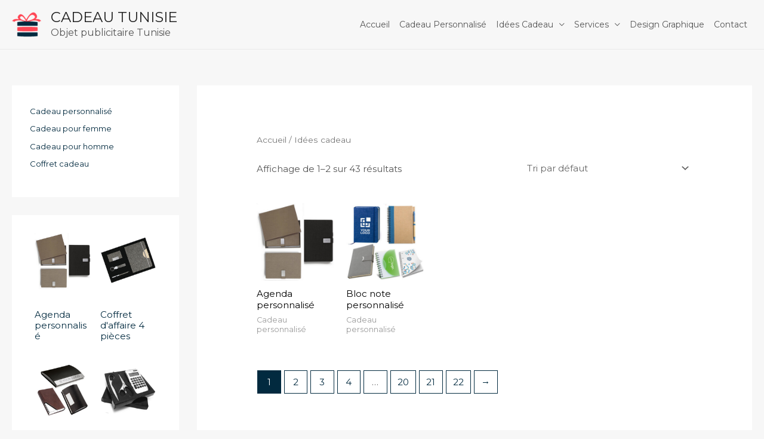

--- FILE ---
content_type: text/html; charset=UTF-8
request_url: https://cadeautunisie.tn/idee-cadeau-tunisie/
body_size: 26603
content:
<!DOCTYPE html><html
lang=fr-FR><head><meta
charset="UTF-8"><meta
name="viewport" content="width=device-width, initial-scale=1"><link
rel=profile href=https://gmpg.org/xfn/11><meta
name='robots' content='index, follow, max-image-preview:large, max-snippet:-1, max-video-preview:-1'><title>Idée cadeau Tunisie - CADEAU TUNISIE</title><meta
name="description" content="idée cadeau Tunisie idées cadeaux pour femme cadeau pour homme et enfants, cadeau d&#039;anniversaire cadeau de mariage, cadeau pour tout bon prix"><link
rel=canonical href=https://cadeautunisie.tn/idee-cadeau-tunisie/ ><link
rel=next href=https://cadeautunisie.tn/idee-cadeau-tunisie/page/2/ ><meta
property="og:locale" content="fr_FR"><meta
property="og:type" content="article"><meta
property="og:title" content="Idée cadeau Tunisie - CADEAU TUNISIE"><meta
property="og:description" content="idée cadeau Tunisie idées cadeaux pour femme cadeau pour homme et enfants, cadeau d&#039;anniversaire cadeau de mariage, cadeau pour tout bon prix"><meta
property="og:url" content="https://cadeautunisie.tn/idee-cadeau-tunisie/"><meta
property="og:site_name" content="CADEAU TUNISIE"><meta
property="article:modified_time" content="2024-05-14T19:37:51+00:00"><meta
property="og:image" content="https://cadeautunisie.tn/wp-content/uploads/2024/01/objets-publicitaire-tunisie-cadeau-entreprise-tunis.jpg"><meta
property="og:image:width" content="500"><meta
property="og:image:height" content="500"><meta
property="og:image:type" content="image/jpeg"><meta
name="twitter:card" content="summary_large_image"><link
rel=dns-prefetch href=//fonts.googleapis.com><link
rel=alternate type=application/rss+xml title="CADEAU TUNISIE &raquo; Flux" href=https://cadeautunisie.tn/feed/ ><link
rel=alternate type=application/rss+xml title="CADEAU TUNISIE &raquo; Flux des commentaires" href=https://cadeautunisie.tn/comments/feed/ ><link
rel=alternate type=application/rss+xml title="CADEAU TUNISIE &raquo; Flux pour Produits" href=https://cadeautunisie.tn/idee-cadeau-tunisie/feed/ ><style id=wp-img-auto-sizes-contain-inline-css>img:is([sizes=auto i],[sizes^="auto," i]){contain-intrinsic-size:3000px 1500px}</style><link
rel=stylesheet href=https://cadeautunisie.tn/wp-content/cache/minify/ec8fe.css media=all><style id=astra-theme-css-inline-css>/*<![CDATA[*/:root{--ast-container-default-xlg-padding:6.67em;--ast-container-default-lg-padding:5.67em;--ast-container-default-slg-padding:4.34em;--ast-container-default-md-padding:3.34em;--ast-container-default-sm-padding:6.67em;--ast-container-default-xs-padding:2.4em;--ast-container-default-xxs-padding:1.4em}html{font-size:93.75%}a,.page-title{color:#022a3f}a:hover,a:focus{color:var(--ast-global-color-1)}body,button,input,select,textarea,.ast-button,.ast-custom-button{font-family:'Montserrat',sans-serif;font-weight:400;font-size:15px;font-size:1rem;line-height:1.7}blockquote{color:var(--ast-global-color-3)}p,.entry-content
p{margin-bottom:1.2em}h1,.entry-content h1,h2,.entry-content h2,h3,.entry-content h3,h4,.entry-content h4,h5,.entry-content h5,h6,.entry-content h6,.site-title,.site-title
a{font-family:'Montserrat',sans-serif;font-weight:400;text-transform:none}.site-title{font-size:24px;font-size:1.6rem;display:block}header .custom-logo-link
img{max-width:50px}.astra-logo-svg{width:50px}.ast-archive-description .ast-archive-title{font-size:40px;font-size:2.6666666666667rem}.site-header .site-description{font-size:16px;font-size:1.0666666666667rem;display:block}.entry-title{font-size:30px;font-size:2rem}h1,.entry-content
h1{font-size:36px;font-size:2.4rem;font-family:'Montserrat',sans-serif;line-height:1.3;text-transform:none}h2,.entry-content
h2{font-size:32px;font-size:2.1333333333333rem;font-family:'Montserrat',sans-serif;line-height:1.3;text-transform:none}h3,.entry-content
h3{font-size:28px;font-size:1.8666666666667rem;font-weight:400;font-family:'Montserrat',sans-serif;line-height:1.3;text-transform:none}h4,.entry-content
h4{font-size:22px;font-size:1.4666666666667rem;line-height:1.3;font-family:'Montserrat',sans-serif;text-transform:none}h5,.entry-content
h5{font-size:20px;font-size:1.3333333333333rem;line-height:1.3;font-family:'Montserrat',sans-serif;text-transform:none}h6,.entry-content
h6{font-size:17px;font-size:1.1333333333333rem;line-height:1.3;font-family:'Montserrat',sans-serif;text-transform:none}.ast-single-post .entry-title,.page-title{font-size:30px;font-size:2rem}::selection{background-color:#ff4655;color:#fff}body,h1,.entry-title a,.entry-content h1,h2,.entry-content h2,h3,.entry-content h3,h4,.entry-content h4,h5,.entry-content h5,h6,.entry-content
h6{color:var(--ast-global-color-3)}.tagcloud a:hover,.tagcloud a:focus,.tagcloud a.current-item{color:#fff;border-color:#022a3f;background-color:#022a3f}input:focus,input[type="text"]:focus,input[type="email"]:focus,input[type="url"]:focus,input[type="password"]:focus,input[type="reset"]:focus,input[type="search"]:focus,textarea:focus{border-color:#022a3f}input[type="radio"]:checked,input[type=reset],input[type="checkbox"]:checked,input[type="checkbox"]:hover:checked,input[type="checkbox"]:focus:checked,input[type=range]::-webkit-slider-thumb{border-color:#022a3f;background-color:#022a3f;box-shadow:none}.site-footer a:hover + .post-count,.site-footer a:focus+.post-count{background:#022a3f;border-color:#022a3f}.single .nav-links .nav-previous,.single .nav-links .nav-next{color:#022a3f}.entry-meta,.entry-meta
*{line-height:1.45;color:#022a3f}.entry-meta a:hover,.entry-meta a:hover *,.entry-meta a:focus,.entry-meta a:focus *,.page-links > .page-link,.page-links .page-link:hover,.post-navigation a:hover{color:var(--ast-global-color-1)}#cat option,.secondary .calendar_wrap thead a,.secondary .calendar_wrap thead a:visited{color:#022a3f}.secondary .calendar_wrap #today,.ast-progress-val
span{background:#022a3f}.secondary a:hover + .post-count,.secondary a:focus+.post-count{background:#022a3f;border-color:#022a3f}.calendar_wrap #today>a{color:#fff}.page-links .page-link,.single .post-navigation
a{color:#022a3f}.ast-header-break-point .main-header-bar .ast-button-wrap .menu-toggle{border-radius:0px}.wp-block-latest-posts>li>a{color:var(--ast-global-color-2)}.widget-title{font-size:21px;font-size:1.4rem;color:var(--ast-global-color-3)}#secondary,#secondary button,#secondary input,#secondary select,#secondary
textarea{font-size:15px;font-size:1rem}.ast-logo-title-inline .site-logo-img{padding-right:1em}.site-logo-img
img{transition:all 0.2s linear}#secondary{margin:4em
0 2.5em;word-break:break-word;line-height:2}#secondary
li{margin-bottom:0.25em}#secondary li:last-child{margin-bottom:0}@media (max-width: 768px){.js_active .ast-plain-container.ast-single-post
#secondary{margin-top:1.5em}}.ast-separate-container.ast-two-container #secondary
.widget{background-color:#fff;padding:2em;margin-bottom:2em}@media (min-width: 993px){.ast-left-sidebar
#secondary{padding-right:60px}.ast-right-sidebar
#secondary{padding-left:60px}}@media (max-width: 993px){.ast-right-sidebar
#secondary{padding-left:30px}.ast-left-sidebar
#secondary{padding-right:30px}}@media (max-width:921px){#ast-desktop-header{display:none}}@media (min-width:921px){#ast-mobile-header{display:none}}.wp-block-buttons.aligncenter{justify-content:center}@media (max-width:921px){.ast-separate-container #primary,.ast-separate-container
#secondary{padding:1.5em 0}#primary,#secondary{padding:1.5em 0;margin:0}.ast-left-sidebar #content>.ast-container{display:flex;flex-direction:column-reverse;width:100%}.ast-separate-container .ast-article-post,.ast-separate-container .ast-article-single{padding:1.5em 2.14em}.ast-author-box
img.avatar{margin:20px
0 0 0}}@media (max-width:921px){#secondary.secondary{padding-top:0}.ast-separate-container.ast-right-sidebar
#secondary{padding-left:1em;padding-right:1em}.ast-separate-container.ast-two-container
#secondary{padding-left:0;padding-right:0}.ast-page-builder-template .entry-header #secondary,.ast-page-builder-template
#secondary{margin-top:1.5em}}@media (max-width:921px){.ast-right-sidebar
#primary{padding-right:0}.ast-page-builder-template.ast-left-sidebar #secondary,.ast-page-builder-template.ast-right-sidebar
#secondary{padding-right:20px;padding-left:20px}.ast-right-sidebar #secondary,.ast-left-sidebar
#primary{padding-left:0}.ast-left-sidebar
#secondary{padding-right:0}}@media (min-width:922px){.ast-separate-container.ast-right-sidebar #primary,.ast-separate-container.ast-left-sidebar
#primary{border:0}.search-no-results.ast-separate-container
#primary{margin-bottom:4em}}@media (min-width:922px){.ast-right-sidebar
#primary{border-right:1px solid var(--ast-border-color)}.ast-left-sidebar
#primary{border-left:1px solid var(--ast-border-color)}.ast-right-sidebar
#secondary{border-left:1px solid var(--ast-border-color);margin-left:-1px}.ast-left-sidebar
#secondary{border-right:1px solid var(--ast-border-color);margin-right:-1px}.ast-separate-container.ast-two-container.ast-right-sidebar
#secondary{padding-left:30px;padding-right:0}.ast-separate-container.ast-two-container.ast-left-sidebar
#secondary{padding-right:30px;padding-left:0}.ast-separate-container.ast-right-sidebar #secondary,.ast-separate-container.ast-left-sidebar
#secondary{border:0;margin-left:auto;margin-right:auto}.ast-separate-container.ast-two-container #secondary .widget:last-child{margin-bottom:0}}.elementor-button-wrapper .elementor-button{border-style:solid;text-decoration:none;border-top-width:0;border-right-width:0;border-left-width:0;border-bottom-width:0}body .elementor-button.elementor-size-sm,body .elementor-button.elementor-size-xs,body .elementor-button.elementor-size-md,body .elementor-button.elementor-size-lg,body .elementor-button.elementor-size-xl,body .elementor-button{border-radius:0px;padding-top:15px;padding-right:35px;padding-bottom:15px;padding-left:35px}.elementor-button-wrapper .elementor-button{border-color:#ff4655;background-color:#ff4655}.elementor-button-wrapper .elementor-button:hover,.elementor-button-wrapper .elementor-button:focus{color:#fff;background-color:#022a3f;border-color:#022a3f}.wp-block-button .wp-block-button__link ,.elementor-button-wrapper .elementor-button,.elementor-button-wrapper .elementor-button:visited{color:#fff}.elementor-button-wrapper .elementor-button{font-family:'Cabin',sans-serif;font-weight:600;line-height:1;text-transform:uppercase;letter-spacing:3px}body .elementor-button.elementor-size-sm,body .elementor-button.elementor-size-xs,body .elementor-button.elementor-size-md,body .elementor-button.elementor-size-lg,body .elementor-button.elementor-size-xl,body .elementor-button{font-size:12px;font-size:0.8rem}.wp-block-button .wp-block-button__link:hover,.wp-block-button .wp-block-button__link:focus{color:#fff;background-color:#022a3f;border-color:#022a3f}.elementor-widget-heading h1.elementor-heading-title{line-height:1.3}.elementor-widget-heading h2.elementor-heading-title{line-height:1.3}.elementor-widget-heading h3.elementor-heading-title{line-height:1.3}.elementor-widget-heading h4.elementor-heading-title{line-height:1.3}.elementor-widget-heading h5.elementor-heading-title{line-height:1.3}.elementor-widget-heading h6.elementor-heading-title{line-height:1.3}.wp-block-button .wp-block-button__link,.wp-block-search .wp-block-search__button,body .wp-block-file .wp-block-file__button{border-color:#ff4655;background-color:#ff4655;color:#fff;font-family:'Cabin',sans-serif;font-weight:600;line-height:1;text-transform:uppercase;letter-spacing:3px;font-size:12px;font-size:0.8rem;border-radius:0px;padding-top:15px;padding-right:35px;padding-bottom:15px;padding-left:35px}.menu-toggle,button,.ast-button,.ast-custom-button,.button,input#submit,input[type="button"],input[type="submit"],input[type="reset"],form[CLASS*="wp-block-search__"].wp-block-search .wp-block-search__inside-wrapper .wp-block-search__button,body .wp-block-file .wp-block-file__button{border-style:solid;border-top-width:0;border-right-width:0;border-left-width:0;border-bottom-width:0;color:#fff;border-color:#ff4655;background-color:#ff4655;border-radius:0px;padding-top:15px;padding-right:35px;padding-bottom:15px;padding-left:35px;font-family:'Cabin',sans-serif;font-weight:600;font-size:12px;font-size:0.8rem;line-height:1;text-transform:uppercase;letter-spacing:3px}button:focus,.menu-toggle:hover,button:hover,.ast-button:hover,.ast-custom-button:hover .button:hover,.ast-custom-button:hover ,input[type=reset]:hover,input[type=reset]:focus,input#submit:hover,input#submit:focus,input[type="button"]:hover,input[type="button"]:focus,input[type="submit"]:hover,input[type="submit"]:focus,form[CLASS*="wp-block-search__"].wp-block-search .wp-block-search__inside-wrapper .wp-block-search__button:hover,form[CLASS*="wp-block-search__"].wp-block-search .wp-block-search__inside-wrapper .wp-block-search__button:focus,body .wp-block-file .wp-block-file__button:hover,body .wp-block-file .wp-block-file__button:focus{color:#fff;background-color:#022a3f;border-color:#022a3f}@media (min-width:544px){.ast-container{max-width:100%}}@media (max-width:544px){.ast-separate-container .ast-article-post,.ast-separate-container .ast-article-single,.ast-separate-container .comments-title,.ast-separate-container .ast-archive-description{padding:1.5em 1em}.ast-separate-container #content .ast-container{padding-left:0.54em;padding-right:0.54em}.ast-separate-container .ast-comment-list li.depth-1{padding:1.5em 1em;margin-bottom:1.5em}.ast-separate-container .ast-comment-list
.bypostauthor{padding:.5em}.ast-search-menu-icon.ast-dropdown-active .search-field{width:170px}.ast-separate-container
#secondary{padding-top:0}.ast-separate-container.ast-two-container #secondary
.widget{margin-bottom:1.5em;padding-left:1em;padding-right:1em}}@media (max-width:921px){.ast-mobile-header-stack .main-header-bar .ast-search-menu-icon{display:inline-block}.ast-header-break-point.ast-header-custom-item-outside .ast-mobile-header-stack .main-header-bar .ast-search-icon{margin:0}.ast-comment-avatar-wrap
img{max-width:2.5em}.ast-separate-container .ast-comment-list li.depth-1{padding:1.5em 2.14em}.ast-separate-container .comment-respond{padding:2em
2.14em}.ast-comment-meta{padding:0
1.8888em 1.3333em}}body,.ast-separate-container{background-color:var(--ast-global-color-4);;background-image:none;}@media (max-width:921px){.widget-title{font-size:24px;font-size:1.4117647058824rem}body,button,input,select,textarea,.ast-button,.ast-custom-button{font-size:17px;font-size:1.1333333333333rem}#secondary,#secondary button,#secondary input,#secondary select,#secondary
textarea{font-size:17px;font-size:1.1333333333333rem}.site-title{display:block}.ast-archive-description .ast-archive-title{font-size:40px}.site-header .site-description{display:block}.entry-title{font-size:30px}h1,.entry-content
h1{font-size:40px}h2,.entry-content
h2{font-size:32px}h3,.entry-content
h3{font-size:26px}h4,.entry-content
h4{font-size:20px;font-size:1.3333333333333rem}h5,.entry-content
h5{font-size:17px;font-size:1.1333333333333rem}h6,.entry-content
h6{font-size:15px;font-size:1rem}.ast-single-post .entry-title,.page-title{font-size:30px}}@media (max-width:544px){.widget-title{font-size:24px;font-size:1.4117647058824rem}body,button,input,select,textarea,.ast-button,.ast-custom-button{font-size:17px;font-size:1.1333333333333rem}#secondary,#secondary button,#secondary input,#secondary select,#secondary
textarea{font-size:17px;font-size:1.1333333333333rem}.site-title{display:block}.ast-archive-description .ast-archive-title{font-size:40px}.site-header .site-description{display:none}.entry-title{font-size:30px}h1,.entry-content
h1{font-size:36px}h2,.entry-content
h2{font-size:28px}h3,.entry-content
h3{font-size:22px}h4,.entry-content
h4{font-size:18px;font-size:1.2rem}h5,.entry-content
h5{font-size:15px;font-size:1rem}h6,.entry-content
h6{font-size:13px;font-size:0.86666666666667rem}.ast-single-post .entry-title,.page-title{font-size:30px}}@media (max-width:544px){html{font-size:93.75%}}@media (min-width:922px){.ast-container{max-width:1420px}}@font-face{font-family:"Astra";src:url(https://cadeautunisie.tn/wp-content/themes/astra/assets/fonts/astra.woff) format("woff"),url(https://cadeautunisie.tn/wp-content/themes/astra/assets/fonts/astra.ttf) format("truetype"),url(https://cadeautunisie.tn/wp-content/themes/astra/assets/fonts/astra.svg#astra) format("svg");font-weight:normal;font-style:normal;font-display:fallback}@media (min-width:922px){.main-header-menu .sub-menu .menu-item.ast-left-align-sub-menu:hover > .sub-menu,.main-header-menu .sub-menu .menu-item.ast-left-align-sub-menu.focus>.sub-menu{margin-left:-0px}}.astra-icon-down_arrow::after{content:"\e900";font-family:Astra}.astra-icon-close::after{content:"\e5cd";font-family:Astra}.astra-icon-drag_handle::after{content:"\e25d";font-family:Astra}.astra-icon-format_align_justify::after{content:"\e235";font-family:Astra}.astra-icon-menu::after{content:"\e5d2";font-family:Astra}.astra-icon-reorder::after{content:"\e8fe";font-family:Astra}.astra-icon-search::after{content:"\e8b6";font-family:Astra}.astra-icon-zoom_in::after{content:"\e56b";font-family:Astra}.astra-icon-check-circle::after{content:"\e901";font-family:Astra}.astra-icon-shopping-cart::after{content:"\f07a";font-family:Astra}.astra-icon-shopping-bag::after{content:"\f290";font-family:Astra}.astra-icon-shopping-basket::after{content:"\f291";font-family:Astra}.astra-icon-circle-o::after{content:"\e903";font-family:Astra}.astra-icon-certificate::after{content:"\e902";font-family:Astra}blockquote,cite{font-style:initial}.wp-block-file{display:flex;align-items:center;flex-wrap:wrap;justify-content:space-between}.wp-block-pullquote{border:none}.wp-block-pullquote blockquote::before{content:"\201D";font-family:"Helvetica",sans-serif;display:flex;transform:rotate( 180deg );font-size:6rem;font-style:normal;line-height:1;font-weight:bold;align-items:center;justify-content:center}.has-text-align-right>blockquote::before{justify-content:flex-start}.has-text-align-left>blockquote::before{justify-content:flex-end}figure.wp-block-pullquote.is-style-solid-color
blockquote{max-width:100%;text-align:inherit}html
body{--wp--custom--ast-default-block-top-padding:1em;--wp--custom--ast-default-block-right-padding:1em;--wp--custom--ast-default-block-bottom-padding:1em;--wp--custom--ast-default-block-left-padding:1em;--wp--custom--ast-container-width:1380px;--wp--custom--ast-content-width-size:910px;--wp--custom--ast-wide-width-size:1380px}@media(max-width: 921px){html
body{--wp--custom--ast-default-block-top-padding:;--wp--custom--ast-default-block-right-padding:;--wp--custom--ast-default-block-bottom-padding:;--wp--custom--ast-default-block-left-padding: }}@media(max-width: 544px){html
body{--wp--custom--ast-default-block-top-padding:;--wp--custom--ast-default-block-right-padding:;--wp--custom--ast-default-block-bottom-padding:;--wp--custom--ast-default-block-left-padding: }}.entry-content>.wp-block-group,.entry-content>.wp-block-cover,.entry-content>.wp-block-columns{padding-top:var(--wp--custom--ast-default-block-top-padding);padding-right:var(--wp--custom--ast-default-block-right-padding);padding-bottom:var(--wp--custom--ast-default-block-bottom-padding);padding-left:var(--wp--custom--ast-default-block-left-padding)}.ast-plain-container.ast-no-sidebar .entry-content .alignfull,.ast-page-builder-template .ast-no-sidebar .entry-content
.alignfull{margin-left:calc( -50vw + 50%);margin-right:calc( -50vw + 50%);max-width:100vw;width:100vw}.ast-plain-container.ast-no-sidebar .entry-content .alignfull .alignfull,.ast-page-builder-template.ast-no-sidebar .entry-content .alignfull .alignfull,.ast-plain-container.ast-no-sidebar .entry-content .alignfull .alignwide,.ast-page-builder-template.ast-no-sidebar .entry-content .alignfull .alignwide,.ast-plain-container.ast-no-sidebar .entry-content .alignwide .alignfull,.ast-page-builder-template.ast-no-sidebar .entry-content .alignwide .alignfull,.ast-plain-container.ast-no-sidebar .entry-content .alignwide .alignwide,.ast-page-builder-template.ast-no-sidebar .entry-content .alignwide .alignwide,.ast-plain-container.ast-no-sidebar .entry-content .wp-block-column .alignfull,.ast-page-builder-template.ast-no-sidebar .entry-content .wp-block-column .alignfull,.ast-plain-container.ast-no-sidebar .entry-content .wp-block-column .alignwide,.ast-page-builder-template.ast-no-sidebar .entry-content .wp-block-column
.alignwide{margin-left:auto;margin-right:auto;width:100%}[ast-blocks-layout] .wp-block-separator:not(.is-style-dots){height:0}[ast-blocks-layout] .wp-block-separator{margin:20px
auto}[ast-blocks-layout] .wp-block-separator:not(.is-style-wide):not(.is-style-dots){max-width:100px}[ast-blocks-layout] .wp-block-separator.has-background{padding:0}.entry-content[ast-blocks-layout]>*{max-width:var(--wp--custom--ast-content-width-size);margin-left:auto;margin-right:auto}.entry-content[ast-blocks-layout] > .alignwide,.entry-content[ast-blocks-layout] .wp-block-cover__inner-container,.entry-content[ast-blocks-layout]>p{max-width:var(--wp--custom--ast-wide-width-size)}.entry-content[ast-blocks-layout] .alignfull{max-width:none}.entry-content .wp-block-columns{margin-bottom:0}blockquote{margin:1.5em;border:none}.wp-block-quote:not(.has-text-align-right):not(.has-text-align-center){border-left:5px solid rgba(0,0,0,0.05)}.has-text-align-right>blockquote,blockquote.has-text-align-right{border-right:5px solid rgba(0,0,0,0.05)}.has-text-align-left>blockquote,blockquote.has-text-align-left{border-left:5px solid rgba(0,0,0,0.05)}.wp-block-site-tagline,.wp-block-latest-posts .read-more{margin-top:15px}.wp-block-loginout p
label{display:block}.wp-block-loginout p:not(.login-remember):not(.login-submit) input{width:100%}.wp-block-loginout input:focus{border-color:transparent}.wp-block-loginout input:focus{outline:thin dotted}.entry-content .wp-block-media-text .wp-block-media-text__content{padding:0
0 0 8%}.entry-content .wp-block-media-text.has-media-on-the-right .wp-block-media-text__content{padding:0
8% 0 0}.entry-content .wp-block-media-text.has-background .wp-block-media-text__content{padding:8%}.entry-content .wp-block-cover:not([class*="background-color"]) .wp-block-cover__inner-container,.entry-content .wp-block-cover:not([class*="background-color"]) .wp-block-cover-image-text,.entry-content .wp-block-cover:not([class*="background-color"]) .wp-block-cover-text,.entry-content .wp-block-cover-image:not([class*="background-color"]) .wp-block-cover__inner-container,.entry-content .wp-block-cover-image:not([class*="background-color"]) .wp-block-cover-image-text,.entry-content .wp-block-cover-image:not([class*="background-color"]) .wp-block-cover-text{color:var(--ast-global-color-5)}.wp-block-loginout .login-remember
input{width:1.1rem;height:1.1rem;margin:0
5px 4px 0;vertical-align:middle}.wp-block-latest-posts>li>*:first-child,.wp-block-latest-posts:not(.is-grid)>li:first-child{margin-top:0}.wp-block-latest-posts>li>a{font-size:28px}.wp-block-latest-posts>li>*,.wp-block-latest-posts:not(.is-grid)>li{margin-top:15px;margin-bottom:15px}.wp-block-latest-posts .wp-block-latest-posts__post-date,.wp-block-latest-posts .wp-block-latest-posts__post-author{font-size:15px}@media (max-width:544px){.wp-block-columns .wp-block-column:not(:last-child){margin-bottom:20px}.wp-block-latest-posts{margin:0}}@media( max-width: 600px ){.entry-content .wp-block-media-text .wp-block-media-text__content,.entry-content .wp-block-media-text.has-media-on-the-right .wp-block-media-text__content{padding:8% 0 0}.entry-content .wp-block-media-text.has-background .wp-block-media-text__content{padding:8%}}:root .has-ast-global-color-0-color{color:var(--ast-global-color-0)}:root .has-ast-global-color-0-background-color{background-color:var(--ast-global-color-0)}:root .wp-block-button .has-ast-global-color-0-color{color:var(--ast-global-color-0)}:root .wp-block-button .has-ast-global-color-0-background-color{background-color:var(--ast-global-color-0)}:root .has-ast-global-color-1-color{color:var(--ast-global-color-1)}:root .has-ast-global-color-1-background-color{background-color:var(--ast-global-color-1)}:root .wp-block-button .has-ast-global-color-1-color{color:var(--ast-global-color-1)}:root .wp-block-button .has-ast-global-color-1-background-color{background-color:var(--ast-global-color-1)}:root .has-ast-global-color-2-color{color:var(--ast-global-color-2)}:root .has-ast-global-color-2-background-color{background-color:var(--ast-global-color-2)}:root .wp-block-button .has-ast-global-color-2-color{color:var(--ast-global-color-2)}:root .wp-block-button .has-ast-global-color-2-background-color{background-color:var(--ast-global-color-2)}:root .has-ast-global-color-3-color{color:var(--ast-global-color-3)}:root .has-ast-global-color-3-background-color{background-color:var(--ast-global-color-3)}:root .wp-block-button .has-ast-global-color-3-color{color:var(--ast-global-color-3)}:root .wp-block-button .has-ast-global-color-3-background-color{background-color:var(--ast-global-color-3)}:root .has-ast-global-color-4-color{color:var(--ast-global-color-4)}:root .has-ast-global-color-4-background-color{background-color:var(--ast-global-color-4)}:root .wp-block-button .has-ast-global-color-4-color{color:var(--ast-global-color-4)}:root .wp-block-button .has-ast-global-color-4-background-color{background-color:var(--ast-global-color-4)}:root .has-ast-global-color-5-color{color:var(--ast-global-color-5)}:root .has-ast-global-color-5-background-color{background-color:var(--ast-global-color-5)}:root .wp-block-button .has-ast-global-color-5-color{color:var(--ast-global-color-5)}:root .wp-block-button .has-ast-global-color-5-background-color{background-color:var(--ast-global-color-5)}:root .has-ast-global-color-6-color{color:var(--ast-global-color-6)}:root .has-ast-global-color-6-background-color{background-color:var(--ast-global-color-6)}:root .wp-block-button .has-ast-global-color-6-color{color:var(--ast-global-color-6)}:root .wp-block-button .has-ast-global-color-6-background-color{background-color:var(--ast-global-color-6)}:root .has-ast-global-color-7-color{color:var(--ast-global-color-7)}:root .has-ast-global-color-7-background-color{background-color:var(--ast-global-color-7)}:root .wp-block-button .has-ast-global-color-7-color{color:var(--ast-global-color-7)}:root .wp-block-button .has-ast-global-color-7-background-color{background-color:var(--ast-global-color-7)}:root .has-ast-global-color-8-color{color:var(--ast-global-color-8)}:root .has-ast-global-color-8-background-color{background-color:var(--ast-global-color-8)}:root .wp-block-button .has-ast-global-color-8-color{color:var(--ast-global-color-8)}:root .wp-block-button .has-ast-global-color-8-background-color{background-color:var(--ast-global-color-8)}:root{--ast-global-color-0:#ff4655;--ast-global-color-1:#323232;--ast-global-color-2:#000;--ast-global-color-3:#565656;--ast-global-color-4:#f7f7f7;--ast-global-color-5:#fff;--ast-global-color-6:#b8b8b8;--ast-global-color-7:#022a3f;--ast-global-color-8:#fbfbfb}:root{--ast-border-color:#ddd}.ast-breadcrumbs .trail-browse,.ast-breadcrumbs .trail-items,.ast-breadcrumbs .trail-items
li{display:inline-block;margin:0;padding:0;border:none;background:inherit;text-indent:0}.ast-breadcrumbs .trail-browse{font-size:inherit;font-style:inherit;font-weight:inherit;color:inherit}.ast-breadcrumbs .trail-items{list-style:none}.trail-items li::after{padding:0
0.3em;content:"\00bb"}.trail-items li:last-of-type::after{display:none}.trail-items li::after{content:"\003E"}.ast-breadcrumbs-wrapper,.ast-breadcrumbs-wrapper
a{font-family:inherit;font-weight:inherit}.ast-default-menu-enable.ast-main-header-nav-open.ast-header-break-point .main-header-bar.ast-header-breadcrumb,.ast-main-header-nav-open .main-header-bar.ast-header-breadcrumb{padding-top:1em;padding-bottom:1em}.ast-header-break-point .main-header-bar.ast-header-breadcrumb{border-bottom-width:1px;border-bottom-color:#eaeaea;border-bottom-style:solid}.ast-breadcrumbs-wrapper{line-height:1.4}.ast-breadcrumbs-wrapper .rank-math-breadcrumb
p{margin-bottom:0px}.ast-breadcrumbs-wrapper{display:block;width:100%}h1,.entry-content h1,h2,.entry-content h2,h3,.entry-content h3,h4,.entry-content h4,h5,.entry-content h5,h6,.entry-content
h6{color:var(--ast-global-color-2)}@media (max-width:921px){.ast-builder-grid-row-container.ast-builder-grid-row-tablet-3-firstrow .ast-builder-grid-row > *:first-child,.ast-builder-grid-row-container.ast-builder-grid-row-tablet-3-lastrow .ast-builder-grid-row>*:last-child{grid-column:1 / -1}}@media (max-width:544px){.ast-builder-grid-row-container.ast-builder-grid-row-mobile-3-firstrow .ast-builder-grid-row > *:first-child,.ast-builder-grid-row-container.ast-builder-grid-row-mobile-3-lastrow .ast-builder-grid-row>*:last-child{grid-column:1 / -1}}.ast-builder-layout-element[data-section="title_tagline"]{display:flex}@media (max-width:921px){.ast-header-break-point .ast-builder-layout-element[data-section="title_tagline"]{display:flex}}@media (max-width:544px){.ast-header-break-point .ast-builder-layout-element[data-section="title_tagline"]{display:flex}}.ast-builder-menu-1{font-family:inherit;font-weight:inherit;text-transform:capitalize}.ast-builder-menu-1 .menu-item>.menu-link{line-height:2.5;font-size:14px;font-size:0.93333333333333rem;color:var(--ast-global-color-3);padding-top:8px;padding-bottom:8px;padding-left:8px;padding-right:8px}.ast-builder-menu-1 .menu-item>.ast-menu-toggle{color:var(--ast-global-color-3)}.ast-builder-menu-1 .menu-item:hover > .menu-link,.ast-builder-menu-1 .inline-on-mobile .menu-item:hover>.ast-menu-toggle{color:var(--ast-global-color-0)}.ast-builder-menu-1 .menu-item:hover>.ast-menu-toggle{color:var(--ast-global-color-0)}.ast-builder-menu-1 .menu-item.current-menu-item > .menu-link,.ast-builder-menu-1 .inline-on-mobile .menu-item.current-menu-item > .ast-menu-toggle,.ast-builder-menu-1 .current-menu-ancestor>.menu-link{color:var(--ast-global-color-0)}.ast-builder-menu-1 .menu-item.current-menu-item>.ast-menu-toggle{color:var(--ast-global-color-0)}.ast-builder-menu-1 .sub-menu,.ast-builder-menu-1 .inline-on-mobile .sub-menu{border-top-width:0px;border-bottom-width:0px;border-right-width:0px;border-left-width:0px;border-color:#ff4655;border-style:solid;border-radius:0px}.ast-builder-menu-1 .main-header-menu > .menu-item > .sub-menu,.ast-builder-menu-1 .main-header-menu>.menu-item>.astra-full-megamenu-wrapper{margin-top:0px}.ast-desktop .ast-builder-menu-1 .main-header-menu > .menu-item > .sub-menu:before,.ast-desktop .ast-builder-menu-1 .main-header-menu>.menu-item>.astra-full-megamenu-wrapper:before{height:calc( 0px + 5px )}.ast-builder-menu-1 .menu-item.menu-item-has-children>.ast-menu-toggle{top:8px;right:calc( 8px - 0.907em )}.ast-builder-menu-1 .main-header-menu,.ast-builder-menu-1 .main-header-menu .sub-menu{background-color:;;background-image:none;}.ast-desktop .ast-builder-menu-1 .menu-item .sub-menu .menu-link{border-style:none}@media (max-width:921px){.ast-builder-menu-1 .main-header-menu .menu-item>.menu-link{color:var(--ast-global-color-3)}.ast-builder-menu-1 .menu-item>.ast-menu-toggle{color:var(--ast-global-color-3)}.ast-builder-menu-1 .menu-item:hover > .menu-link,.ast-builder-menu-1 .inline-on-mobile .menu-item:hover>.ast-menu-toggle{color:var(--ast-global-color-0);background:var(--ast-global-color-4)}.ast-builder-menu-1 .menu-item:hover>.ast-menu-toggle{color:var(--ast-global-color-0)}.ast-builder-menu-1 .menu-item.current-menu-item > .menu-link,.ast-builder-menu-1 .inline-on-mobile .menu-item.current-menu-item > .ast-menu-toggle,.ast-builder-menu-1 .current-menu-ancestor > .menu-link,.ast-builder-menu-1 .current-menu-ancestor>.ast-menu-toggle{color:var(--ast-global-color-0);background:var(--ast-global-color-4)}.ast-builder-menu-1 .menu-item.current-menu-item>.ast-menu-toggle{color:var(--ast-global-color-0)}.ast-header-break-point .ast-builder-menu-1 .menu-item.menu-item-has-children>.ast-menu-toggle{top:0}.ast-builder-menu-1 .menu-item-has-children>.menu-link:after{content:unset}.ast-builder-menu-1 .main-header-menu,.ast-builder-menu-1 .main-header-menu .sub-menu{background-color:var(--ast-global-color-5);;background-image:none;}}@media (max-width:544px){.ast-header-break-point .ast-builder-menu-1 .menu-item.menu-item-has-children>.ast-menu-toggle{top:0}}.ast-builder-menu-1{display:flex}@media (max-width:921px){.ast-header-break-point .ast-builder-menu-1{display:flex}}@media (max-width:544px){.ast-header-break-point .ast-builder-menu-1{display:flex}}.ast-desktop .ast-menu-hover-style-underline > .menu-item > .menu-link:before,.ast-desktop .ast-menu-hover-style-overline>.menu-item>.menu-link:before{content:"";position:absolute;width:100%;right:50%;height:1px;background-color:transparent;transform:scale(0,0) translate(-50%,0);transition:transform .3s ease-in-out,color .0s ease-in-out}.ast-desktop .ast-menu-hover-style-underline > .menu-item:hover > .menu-link:before,.ast-desktop .ast-menu-hover-style-overline>.menu-item:hover>.menu-link:before{width:calc(100% - 1.2em);background-color:currentColor;transform:scale(1,1) translate(50%,0)}.ast-desktop .ast-menu-hover-style-underline>.menu-item>.menu-link:before{bottom:0}.ast-desktop .ast-menu-hover-style-overline>.menu-item>.menu-link:before{top:0}.ast-desktop .ast-menu-hover-style-zoom>.menu-item>.menu-link:hover{transition:all .3s ease;transform:scale(1.2)}.site-below-footer-wrap{padding-top:20px;padding-bottom:20px}.site-below-footer-wrap[data-section="section-below-footer-builder"]{background-color:var(--ast-global-color-0);;background-image:none;;min-height:80px}.site-below-footer-wrap[data-section="section-below-footer-builder"] .ast-builder-grid-row{max-width:1380px;margin-left:auto;margin-right:auto}.site-below-footer-wrap[data-section="section-below-footer-builder"] .ast-builder-grid-row,.site-below-footer-wrap[data-section="section-below-footer-builder"] .site-footer-section{align-items:flex-start}.site-below-footer-wrap[data-section="section-below-footer-builder"].ast-footer-row-inline .site-footer-section{display:flex;margin-bottom:0}.ast-builder-grid-row-2-equal .ast-builder-grid-row{grid-template-columns:repeat( 2,1fr )}@media (max-width:921px){.site-below-footer-wrap[data-section="section-below-footer-builder"].ast-footer-row-tablet-inline .site-footer-section{display:flex;margin-bottom:0}.site-below-footer-wrap[data-section="section-below-footer-builder"].ast-footer-row-tablet-stack .site-footer-section{display:block;margin-bottom:10px}.ast-builder-grid-row-container.ast-builder-grid-row-tablet-2-equal .ast-builder-grid-row{grid-template-columns:repeat( 2,1fr )}}@media (max-width:544px){.site-below-footer-wrap[data-section="section-below-footer-builder"].ast-footer-row-mobile-inline .site-footer-section{display:flex;margin-bottom:0}.site-below-footer-wrap[data-section="section-below-footer-builder"].ast-footer-row-mobile-stack .site-footer-section{display:block;margin-bottom:10px}.ast-builder-grid-row-container.ast-builder-grid-row-mobile-full .ast-builder-grid-row{grid-template-columns:1fr}}.site-below-footer-wrap[data-section="section-below-footer-builder"]{display:grid}@media (max-width:921px){.ast-header-break-point .site-below-footer-wrap[data-section="section-below-footer-builder"]{display:grid}}@media (max-width:544px){.ast-header-break-point .site-below-footer-wrap[data-section="section-below-footer-builder"]{display:grid}}.ast-footer-copyright{text-align:left}.ast-footer-copyright{color:var(--ast-global-color-4)}@media (max-width:921px){.ast-footer-copyright{text-align:left}}@media (max-width:544px){.ast-footer-copyright{text-align:center}}.ast-footer-copyright.ast-builder-layout-element{display:flex}@media (max-width:921px){.ast-header-break-point .ast-footer-copyright.ast-builder-layout-element{display:flex}}@media (max-width:544px){.ast-header-break-point .ast-footer-copyright.ast-builder-layout-element{display:flex}}.ast-builder-social-element:hover{color:#0274be}.ast-social-stack-desktop .ast-builder-social-element,.ast-social-stack-tablet .ast-builder-social-element,.ast-social-stack-mobile .ast-builder-social-element{margin-top:6px;margin-bottom:6px}.ast-social-color-type-official .ast-builder-social-element,.ast-social-color-type-official .social-item-label{color:var(--color);background-color:var(--background-color)}.header-social-inner-wrap.ast-social-color-type-official .ast-builder-social-element svg,.footer-social-inner-wrap.ast-social-color-type-official .ast-builder-social-element
svg{fill:currentColor}.social-show-label-true .ast-builder-social-element{width:auto;padding:0
0.4em}[data-section^="section-fb-social-icons-"] .footer-social-inner-wrap{text-align:center}.ast-footer-social-wrap{width:100%}.ast-footer-social-wrap .ast-builder-social-element:first-child{margin-left:0}.ast-footer-social-wrap .ast-builder-social-element:last-child{margin-right:0}.ast-header-social-wrap .ast-builder-social-element:first-child{margin-left:0}.ast-header-social-wrap .ast-builder-social-element:last-child{margin-right:0}.ast-builder-social-element{line-height:1;color:#3a3a3a;background:transparent;vertical-align:middle;transition:all 0.01s;margin-left:6px;margin-right:6px;justify-content:center;align-items:center}.ast-builder-social-element{line-height:1;color:#3a3a3a;background:transparent;vertical-align:middle;transition:all 0.01s;margin-left:6px;margin-right:6px;justify-content:center;align-items:center}.ast-builder-social-element .social-item-label{padding-left:6px}.ast-footer-social-1-wrap .ast-builder-social-element{margin-left:15px;margin-right:15px}.ast-footer-social-1-wrap .ast-builder-social-element
svg{width:14px;height:14px}.ast-footer-social-1-wrap .ast-social-color-type-custom
svg{fill:var(--ast-global-color-5)}.ast-footer-social-1-wrap .ast-social-color-type-custom .ast-builder-social-element:hover{color:var(--ast-global-color-0)}.ast-footer-social-1-wrap .ast-social-color-type-custom .ast-builder-social-element:hover
svg{fill:var(--ast-global-color-0)}.ast-footer-social-1-wrap .ast-social-color-type-custom .social-item-label{color:var(--ast-global-color-5)}.ast-footer-social-1-wrap .ast-builder-social-element:hover .social-item-label{color:var(--ast-global-color-0)}[data-section="section-fb-social-icons-1"] .footer-social-inner-wrap{text-align:right}@media (max-width:921px){[data-section="section-fb-social-icons-1"] .footer-social-inner-wrap{text-align:right}}@media (max-width:544px){[data-section="section-fb-social-icons-1"] .footer-social-inner-wrap{text-align:center}}.ast-builder-layout-element[data-section="section-fb-social-icons-1"]{display:flex}@media (max-width:921px){.ast-header-break-point .ast-builder-layout-element[data-section="section-fb-social-icons-1"]{display:flex}}@media (max-width:544px){.ast-header-break-point .ast-builder-layout-element[data-section="section-fb-social-icons-1"]{display:flex}}.site-footer{background-color:var(--ast-global-color-2);;background-image:none;}.site-primary-footer-wrap{padding-top:45px;padding-bottom:45px}.site-primary-footer-wrap[data-section="section-primary-footer-builder"]{background-color:;;background-image:none;}.site-primary-footer-wrap[data-section="section-primary-footer-builder"] .ast-builder-grid-row{max-width:1380px;margin-left:auto;margin-right:auto}.site-primary-footer-wrap[data-section="section-primary-footer-builder"] .ast-builder-grid-row,.site-primary-footer-wrap[data-section="section-primary-footer-builder"] .site-footer-section{align-items:flex-start}.site-primary-footer-wrap[data-section="section-primary-footer-builder"].ast-footer-row-inline .site-footer-section{display:flex;margin-bottom:0}.ast-builder-grid-row-3-equal .ast-builder-grid-row{grid-template-columns:repeat( 3,1fr )}@media (max-width:921px){.site-primary-footer-wrap[data-section="section-primary-footer-builder"].ast-footer-row-tablet-inline .site-footer-section{display:flex;margin-bottom:0}.site-primary-footer-wrap[data-section="section-primary-footer-builder"].ast-footer-row-tablet-stack .site-footer-section{display:block;margin-bottom:10px}.ast-builder-grid-row-container.ast-builder-grid-row-tablet-3-equal .ast-builder-grid-row{grid-template-columns:repeat( 3,1fr )}}@media (max-width:544px){.site-primary-footer-wrap[data-section="section-primary-footer-builder"].ast-footer-row-mobile-inline .site-footer-section{display:flex;margin-bottom:0}.site-primary-footer-wrap[data-section="section-primary-footer-builder"].ast-footer-row-mobile-stack .site-footer-section{display:block;margin-bottom:10px}.ast-builder-grid-row-container.ast-builder-grid-row-mobile-full .ast-builder-grid-row{grid-template-columns:1fr}}.site-primary-footer-wrap[data-section="section-primary-footer-builder"]{padding-top:50px;padding-bottom:0px;padding-left:20px;padding-right:20px}@media (max-width:921px){.site-primary-footer-wrap[data-section="section-primary-footer-builder"]{padding-top:80px;padding-bottom:80px;padding-left:20px;padding-right:20px}}@media (max-width:544px){.site-primary-footer-wrap[data-section="section-primary-footer-builder"]{padding-top:50px;padding-bottom:50px;padding-left:30px;padding-right:30px}}.site-primary-footer-wrap[data-section="section-primary-footer-builder"]{display:grid}@media (max-width:921px){.ast-header-break-point .site-primary-footer-wrap[data-section="section-primary-footer-builder"]{display:grid}}@media (max-width:544px){.ast-header-break-point .site-primary-footer-wrap[data-section="section-primary-footer-builder"]{display:grid}}.footer-widget-area[data-section="sidebar-widgets-footer-widget-1"] .footer-widget-area-inner{text-align:left}@media (max-width:921px){.footer-widget-area[data-section="sidebar-widgets-footer-widget-1"] .footer-widget-area-inner{text-align:left}}@media (max-width:544px){.footer-widget-area[data-section="sidebar-widgets-footer-widget-1"] .footer-widget-area-inner{text-align:center}}.footer-widget-area[data-section="sidebar-widgets-footer-widget-1"] .footer-widget-area-inner{color:#fff}.footer-widget-area[data-section="sidebar-widgets-footer-widget-1"] .footer-widget-area-inner
a{color:#fff}.footer-widget-area[data-section="sidebar-widgets-footer-widget-1"] .footer-widget-area-inner a:hover{color:var(--ast-global-color-0)}.footer-widget-area[data-section="sidebar-widgets-footer-widget-1"] .widget-title{color:#fff}.footer-widget-area[data-section="sidebar-widgets-footer-widget-1"]{display:block}@media (max-width:921px){.ast-header-break-point .footer-widget-area[data-section="sidebar-widgets-footer-widget-1"]{display:block}}@media (max-width:544px){.ast-header-break-point .footer-widget-area[data-section="sidebar-widgets-footer-widget-1"]{display:block}}.footer-widget-area[data-section="sidebar-widgets-footer-widget-2"] .footer-widget-area-inner{color:#fff}.footer-widget-area[data-section="sidebar-widgets-footer-widget-2"] .footer-widget-area-inner
a{color:#fff}.footer-widget-area[data-section="sidebar-widgets-footer-widget-2"] .footer-widget-area-inner a:hover{color:var(--ast-global-color-0)}.footer-widget-area[data-section="sidebar-widgets-footer-widget-2"] .widget-title{color:#fff}.footer-widget-area[data-section="sidebar-widgets-footer-widget-2"]{display:block}@media (max-width:921px){.ast-header-break-point .footer-widget-area[data-section="sidebar-widgets-footer-widget-2"]{display:block}}@media (max-width:544px){.ast-header-break-point .footer-widget-area[data-section="sidebar-widgets-footer-widget-2"]{display:block}}.footer-widget-area[data-section="sidebar-widgets-footer-widget-3"] .footer-widget-area-inner{color:#fff}.footer-widget-area[data-section="sidebar-widgets-footer-widget-3"] .footer-widget-area-inner
a{color:#fff}.footer-widget-area[data-section="sidebar-widgets-footer-widget-3"] .footer-widget-area-inner a:hover{color:var(--ast-global-color-0)}.footer-widget-area[data-section="sidebar-widgets-footer-widget-3"] .widget-title{color:#fff}.footer-widget-area[data-section="sidebar-widgets-footer-widget-3"]{display:block}@media (max-width:921px){.ast-header-break-point .footer-widget-area[data-section="sidebar-widgets-footer-widget-3"]{display:block}}@media (max-width:544px){.ast-header-break-point .footer-widget-area[data-section="sidebar-widgets-footer-widget-3"]{display:block}}.footer-widget-area[data-section="sidebar-widgets-footer-widget-2"] .footer-widget-area-inner{text-align:center}@media (max-width:921px){.footer-widget-area[data-section="sidebar-widgets-footer-widget-2"] .footer-widget-area-inner{text-align:center}}@media (max-width:544px){.footer-widget-area[data-section="sidebar-widgets-footer-widget-2"] .footer-widget-area-inner{text-align:center}}.footer-widget-area[data-section="sidebar-widgets-footer-widget-1"] .footer-widget-area-inner{color:#fff}.footer-widget-area[data-section="sidebar-widgets-footer-widget-1"] .footer-widget-area-inner
a{color:#fff}.footer-widget-area[data-section="sidebar-widgets-footer-widget-1"] .footer-widget-area-inner a:hover{color:var(--ast-global-color-0)}.footer-widget-area[data-section="sidebar-widgets-footer-widget-1"] .widget-title{color:#fff}.footer-widget-area[data-section="sidebar-widgets-footer-widget-1"]{display:block}@media (max-width:921px){.ast-header-break-point .footer-widget-area[data-section="sidebar-widgets-footer-widget-1"]{display:block}}@media (max-width:544px){.ast-header-break-point .footer-widget-area[data-section="sidebar-widgets-footer-widget-1"]{display:block}}.footer-widget-area[data-section="sidebar-widgets-footer-widget-2"] .footer-widget-area-inner{color:#fff}.footer-widget-area[data-section="sidebar-widgets-footer-widget-2"] .footer-widget-area-inner
a{color:#fff}.footer-widget-area[data-section="sidebar-widgets-footer-widget-2"] .footer-widget-area-inner a:hover{color:var(--ast-global-color-0)}.footer-widget-area[data-section="sidebar-widgets-footer-widget-2"] .widget-title{color:#fff}.footer-widget-area[data-section="sidebar-widgets-footer-widget-2"]{display:block}@media (max-width:921px){.ast-header-break-point .footer-widget-area[data-section="sidebar-widgets-footer-widget-2"]{display:block}}@media (max-width:544px){.ast-header-break-point .footer-widget-area[data-section="sidebar-widgets-footer-widget-2"]{display:block}}.footer-widget-area[data-section="sidebar-widgets-footer-widget-3"] .footer-widget-area-inner{color:#fff}.footer-widget-area[data-section="sidebar-widgets-footer-widget-3"] .footer-widget-area-inner
a{color:#fff}.footer-widget-area[data-section="sidebar-widgets-footer-widget-3"] .footer-widget-area-inner a:hover{color:var(--ast-global-color-0)}.footer-widget-area[data-section="sidebar-widgets-footer-widget-3"] .widget-title{color:#fff}.footer-widget-area[data-section="sidebar-widgets-footer-widget-3"]{display:block}@media (max-width:921px){.ast-header-break-point .footer-widget-area[data-section="sidebar-widgets-footer-widget-3"]{display:block}}@media (max-width:544px){.ast-header-break-point .footer-widget-area[data-section="sidebar-widgets-footer-widget-3"]{display:block}}.footer-widget-area[data-section="sidebar-widgets-footer-widget-3"] .footer-widget-area-inner{text-align:right}@media (max-width:921px){.footer-widget-area[data-section="sidebar-widgets-footer-widget-3"] .footer-widget-area-inner{text-align:right}}@media (max-width:544px){.footer-widget-area[data-section="sidebar-widgets-footer-widget-3"] .footer-widget-area-inner{text-align:center}}.footer-widget-area[data-section="sidebar-widgets-footer-widget-1"] .footer-widget-area-inner{color:#fff}.footer-widget-area[data-section="sidebar-widgets-footer-widget-1"] .footer-widget-area-inner
a{color:#fff}.footer-widget-area[data-section="sidebar-widgets-footer-widget-1"] .footer-widget-area-inner a:hover{color:var(--ast-global-color-0)}.footer-widget-area[data-section="sidebar-widgets-footer-widget-1"] .widget-title{color:#fff}.footer-widget-area[data-section="sidebar-widgets-footer-widget-1"]{display:block}@media (max-width:921px){.ast-header-break-point .footer-widget-area[data-section="sidebar-widgets-footer-widget-1"]{display:block}}@media (max-width:544px){.ast-header-break-point .footer-widget-area[data-section="sidebar-widgets-footer-widget-1"]{display:block}}.footer-widget-area[data-section="sidebar-widgets-footer-widget-2"] .footer-widget-area-inner{color:#fff}.footer-widget-area[data-section="sidebar-widgets-footer-widget-2"] .footer-widget-area-inner
a{color:#fff}.footer-widget-area[data-section="sidebar-widgets-footer-widget-2"] .footer-widget-area-inner a:hover{color:var(--ast-global-color-0)}.footer-widget-area[data-section="sidebar-widgets-footer-widget-2"] .widget-title{color:#fff}.footer-widget-area[data-section="sidebar-widgets-footer-widget-2"]{display:block}@media (max-width:921px){.ast-header-break-point .footer-widget-area[data-section="sidebar-widgets-footer-widget-2"]{display:block}}@media (max-width:544px){.ast-header-break-point .footer-widget-area[data-section="sidebar-widgets-footer-widget-2"]{display:block}}.footer-widget-area[data-section="sidebar-widgets-footer-widget-3"] .footer-widget-area-inner{color:#fff}.footer-widget-area[data-section="sidebar-widgets-footer-widget-3"] .footer-widget-area-inner
a{color:#fff}.footer-widget-area[data-section="sidebar-widgets-footer-widget-3"] .footer-widget-area-inner a:hover{color:var(--ast-global-color-0)}.footer-widget-area[data-section="sidebar-widgets-footer-widget-3"] .widget-title{color:#fff}.footer-widget-area[data-section="sidebar-widgets-footer-widget-3"]{display:block}@media (max-width:921px){.ast-header-break-point .footer-widget-area[data-section="sidebar-widgets-footer-widget-3"]{display:block}}@media (max-width:544px){.ast-header-break-point .footer-widget-area[data-section="sidebar-widgets-footer-widget-3"]{display:block}}.elementor-template-full-width .ast-container{display:block}@media (max-width:544px){.elementor-element .elementor-wc-products .woocommerce[class*="columns-"] ul.products
li.product{width:auto;margin:0}.elementor-element .woocommerce .woocommerce-result-count{float:none}}.ast-header-break-point .main-header-bar{border-bottom-width:0px}@media (min-width:922px){.main-header-bar{border-bottom-width:0px}}@media (min-width:922px){#primary{width:75%}#secondary{width:25%}}.main-header-menu .menu-item, #astra-footer-menu .menu-item, .main-header-bar .ast-masthead-custom-menu-items{-js-display:flex;display:flex;-webkit-box-pack:center;-webkit-justify-content:center;-moz-box-pack:center;-ms-flex-pack:center;justify-content:center;-webkit-box-orient:vertical;-webkit-box-direction:normal;-webkit-flex-direction:column;-moz-box-orient:vertical;-moz-box-direction:normal;-ms-flex-direction:column;flex-direction:column}.main-header-menu>.menu-item>.menu-link,#astra-footer-menu>.menu-item>.menu-link{height:100%;-webkit-box-align:center;-webkit-align-items:center;-moz-box-align:center;-ms-flex-align:center;align-items:center;-js-display:flex;display:flex}.main-header-menu .sub-menu .menu-item.menu-item-has-children>.menu-link:after{position:absolute;right:1em;top:50%;transform:translate(0,-50%) rotate(270deg)}.ast-header-break-point .main-header-bar .main-header-bar-navigation .page_item_has_children > .ast-menu-toggle::before, .ast-header-break-point .main-header-bar .main-header-bar-navigation .menu-item-has-children > .ast-menu-toggle::before, .ast-mobile-popup-drawer .main-header-bar-navigation .menu-item-has-children>.ast-menu-toggle::before, .ast-header-break-point .ast-mobile-header-wrap .main-header-bar-navigation .menu-item-has-children>.ast-menu-toggle::before{font-weight:bold;content:"\e900";font-family:Astra;text-decoration:inherit;display:inline-block}.ast-header-break-point .main-navigation ul.sub-menu .menu-item .menu-link:before{content:"\e900";font-family:Astra;font-size:.65em;text-decoration:inherit;display:inline-block;transform:translate(0, -2px) rotateZ(270deg);margin-right:5px}.widget_search .search-form:after{font-family:Astra;font-size:1.2em;font-weight:normal;content:"\e8b6";position:absolute;top:50%;right:15px;transform:translate(0, -50%)}.astra-search-icon::before{content:"\e8b6";font-family:Astra;font-style:normal;font-weight:normal;text-decoration:inherit;text-align:center;-webkit-font-smoothing:antialiased;-moz-osx-font-smoothing:grayscale;z-index:3}.main-header-bar .main-header-bar-navigation .page_item_has_children > a:after, .main-header-bar .main-header-bar-navigation .menu-item-has-children > a:after, .site-header-focus-item .main-header-bar-navigation .menu-item-has-children>.menu-link:after{content:"\e900";display:inline-block;font-family:Astra;font-size:.6rem;font-weight:bold;text-rendering:auto;-webkit-font-smoothing:antialiased;-moz-osx-font-smoothing:grayscale;margin-left:10px;line-height:normal}.ast-mobile-popup-drawer .main-header-bar-navigation .ast-submenu-expanded>.ast-menu-toggle::before{transform:rotateX(180deg)}.ast-header-break-point .main-header-bar-navigation .menu-item-has-children>.menu-link:after{display:none}.ast-separate-container .blog-layout-1, .ast-separate-container .blog-layout-2, .ast-separate-container .blog-layout-3{background-color:transparent;background-image:none}.ast-separate-container .ast-article-post{background-color:var(--ast-global-color-5);;background-image:none;}@media (max-width:921px){.ast-separate-container .ast-article-post{background-color:rgba(0,0,0,0);;background-image:none;}}@media (max-width:544px){.ast-separate-container .ast-article-post{background-color:rgba(0,0,0,0);;background-image:none;}}.ast-separate-container .ast-article-single:not(.ast-related-post), .ast-separate-container .comments-area .comment-respond,.ast-separate-container .comments-area .ast-comment-list li, .ast-separate-container .ast-woocommerce-container, .ast-separate-container .error-404, .ast-separate-container .no-results, .single.ast-separate-container  .ast-author-meta, .ast-separate-container .related-posts-title-wrapper, .ast-separate-container.ast-two-container #secondary .widget,.ast-separate-container .comments-count-wrapper, .ast-box-layout.ast-plain-container .site-content,.ast-padded-layout.ast-plain-container .site-content, .ast-separate-container .comments-area .comments-title{background-color:var(--ast-global-color-5);;background-image:none;}@media (max-width:921px){.ast-separate-container .ast-article-single:not(.ast-related-post), .ast-separate-container .comments-area .comment-respond,.ast-separate-container .comments-area .ast-comment-list li, .ast-separate-container .ast-woocommerce-container, .ast-separate-container .error-404, .ast-separate-container .no-results, .single.ast-separate-container  .ast-author-meta, .ast-separate-container .related-posts-title-wrapper, .ast-separate-container.ast-two-container #secondary .widget,.ast-separate-container .comments-count-wrapper, .ast-box-layout.ast-plain-container .site-content,.ast-padded-layout.ast-plain-container .site-content, .ast-separate-container .comments-area .comments-title{background-color:rgba(0,0,0,0);;background-image:none;}}@media (max-width:544px){.ast-separate-container .ast-article-single:not(.ast-related-post), .ast-separate-container .comments-area .comment-respond,.ast-separate-container .comments-area .ast-comment-list li, .ast-separate-container .ast-woocommerce-container, .ast-separate-container .error-404, .ast-separate-container .no-results, .single.ast-separate-container  .ast-author-meta, .ast-separate-container .related-posts-title-wrapper, .ast-separate-container.ast-two-container #secondary .widget,.ast-separate-container .comments-count-wrapper, .ast-box-layout.ast-plain-container .site-content,.ast-padded-layout.ast-plain-container .site-content, .ast-separate-container .comments-area .comments-title{background-color:rgba(0,0,0,0);;background-image:none;}}.ast-mobile-header-content>*,.ast-desktop-header-content>*{padding:10px
0;height:auto}.ast-mobile-header-content>*:first-child,.ast-desktop-header-content>*:first-child{padding-top:10px}.ast-mobile-header-content>.ast-builder-menu,.ast-desktop-header-content>.ast-builder-menu{padding-top:0}.ast-mobile-header-content>*:last-child,.ast-desktop-header-content>*:last-child{padding-bottom:0}.ast-mobile-header-content .ast-search-menu-icon.ast-inline-search label,.ast-desktop-header-content .ast-search-menu-icon.ast-inline-search
label{width:100%}.ast-desktop-header-content .main-header-bar-navigation .ast-submenu-expanded>.ast-menu-toggle::before{transform:rotateX(180deg)}#ast-desktop-header .ast-desktop-header-content,.ast-mobile-header-content .ast-search-icon,.ast-desktop-header-content .ast-search-icon,.ast-mobile-header-wrap .ast-mobile-header-content,.ast-main-header-nav-open.ast-popup-nav-open .ast-mobile-header-wrap .ast-mobile-header-content,.ast-main-header-nav-open.ast-popup-nav-open .ast-desktop-header-content{display:none}.ast-main-header-nav-open.ast-header-break-point #ast-desktop-header .ast-desktop-header-content,.ast-main-header-nav-open.ast-header-break-point .ast-mobile-header-wrap .ast-mobile-header-content{display:block}.ast-desktop .ast-desktop-header-content .astra-menu-animation-slide-up > .menu-item > .sub-menu,.ast-desktop .ast-desktop-header-content .astra-menu-animation-slide-up > .menu-item .menu-item > .sub-menu,.ast-desktop .ast-desktop-header-content .astra-menu-animation-slide-down > .menu-item > .sub-menu,.ast-desktop .ast-desktop-header-content .astra-menu-animation-slide-down > .menu-item .menu-item > .sub-menu,.ast-desktop .ast-desktop-header-content .astra-menu-animation-fade > .menu-item > .sub-menu,.ast-desktop .ast-desktop-header-content .astra-menu-animation-fade > .menu-item .menu-item>.sub-menu{opacity:1;visibility:visible}.ast-hfb-header.ast-default-menu-enable.ast-header-break-point .ast-mobile-header-wrap .ast-mobile-header-content .main-header-bar-navigation{width:unset;margin:unset}.ast-mobile-header-content.content-align-flex-end .main-header-bar-navigation .menu-item-has-children > .ast-menu-toggle,.ast-desktop-header-content.content-align-flex-end .main-header-bar-navigation .menu-item-has-children>.ast-menu-toggle{left:calc( 20px - 0.907em)}.ast-mobile-header-content .ast-search-menu-icon,.ast-mobile-header-content .ast-search-menu-icon.slide-search,.ast-desktop-header-content .ast-search-menu-icon,.ast-desktop-header-content .ast-search-menu-icon.slide-search{width:100%;position:relative;display:block;right:auto;transform:none}.ast-mobile-header-content .ast-search-menu-icon.slide-search .search-form,.ast-mobile-header-content .ast-search-menu-icon .search-form,.ast-desktop-header-content .ast-search-menu-icon.slide-search .search-form,.ast-desktop-header-content .ast-search-menu-icon .search-form{right:0;visibility:visible;opacity:1;position:relative;top:auto;transform:none;padding:0;display:block;overflow:hidden}.ast-mobile-header-content .ast-search-menu-icon.ast-inline-search .search-field,.ast-mobile-header-content .ast-search-menu-icon .search-field,.ast-desktop-header-content .ast-search-menu-icon.ast-inline-search .search-field,.ast-desktop-header-content .ast-search-menu-icon .search-field{width:100%;padding-right:5.5em}.ast-mobile-header-content .ast-search-menu-icon .search-submit,.ast-desktop-header-content .ast-search-menu-icon .search-submit{display:block;position:absolute;height:100%;top:0;right:0;padding:0
1em;border-radius:0}.ast-hfb-header.ast-default-menu-enable.ast-header-break-point .ast-mobile-header-wrap .ast-mobile-header-content .main-header-bar-navigation ul .sub-menu .menu-link{padding-left:30px}.ast-hfb-header.ast-default-menu-enable.ast-header-break-point .ast-mobile-header-wrap .ast-mobile-header-content .main-header-bar-navigation .sub-menu .menu-item .menu-item .menu-link{padding-left:40px}.ast-mobile-popup-drawer.active .ast-mobile-popup-inner{background-color:var(--ast-global-color-5);}.ast-mobile-header-wrap .ast-mobile-header-content,.ast-desktop-header-content{background-color:var(--ast-global-color-5);}.ast-mobile-popup-content>*,.ast-mobile-header-content>*,.ast-desktop-popup-content>*,.ast-desktop-header-content>*{padding-top:0px;padding-bottom:0px}.content-align-flex-start .ast-builder-layout-element{justify-content:flex-start}.content-align-flex-start .main-header-menu{text-align:left}.ast-mobile-popup-drawer.active .menu-toggle-close{color:#3a3a3a}.ast-mobile-header-wrap .ast-primary-header-bar,.ast-primary-header-bar .site-primary-header-wrap{min-height:30px}.ast-desktop .ast-primary-header-bar .main-header-menu>.menu-item{line-height:30px}.site-header-focus-item+.ast-breadcrumbs-wrapper{max-width:1420px;margin-left:auto;margin-right:auto;padding-left:20px;padding-right:20px}@media (max-width:921px){#masthead .ast-mobile-header-wrap .ast-primary-header-bar,#masthead .ast-mobile-header-wrap .ast-below-header-bar{padding-left:20px;padding-right:20px}}.ast-header-break-point .ast-primary-header-bar{border-bottom-width:0px;border-bottom-color:#eaeaea;border-bottom-style:solid}@media (min-width:922px){.ast-primary-header-bar{border-bottom-width:0px;border-bottom-color:#eaeaea;border-bottom-style:solid}}.ast-primary-header-bar{background-color:var(--ast-global-color-5);;background-image:none;}.ast-primary-header-bar{display:block}@media (max-width:921px){.ast-header-break-point .ast-primary-header-bar{display:grid}}@media (max-width:544px){.ast-header-break-point .ast-primary-header-bar{display:grid}}[data-section="section-header-mobile-trigger"] .ast-button-wrap .ast-mobile-menu-trigger-fill{color:var(--ast-global-color-5);border:none;background:var(--ast-global-color-0);border-radius:0px}[data-section="section-header-mobile-trigger"] .ast-button-wrap .mobile-menu-toggle-icon .ast-mobile-svg{width:20px;height:20px;fill:var(--ast-global-color-5)}[data-section="section-header-mobile-trigger"] .ast-button-wrap .mobile-menu-wrap .mobile-menu{color:var(--ast-global-color-5)}.ast-above-header .main-header-bar-navigation{height:100%}.ast-header-break-point .ast-mobile-header-wrap .ast-above-header-wrap .main-header-bar-navigation .inline-on-mobile .menu-item .menu-link{border:none}.ast-header-break-point .ast-mobile-header-wrap .ast-above-header-wrap .main-header-bar-navigation .inline-on-mobile .menu-item-has-children>.ast-menu-toggle::before{font-size:.6rem}.ast-header-break-point .ast-mobile-header-wrap .ast-above-header-wrap .main-header-bar-navigation .ast-submenu-expanded>.ast-menu-toggle::before{transform:rotateX(180deg)}.ast-mobile-header-wrap .ast-above-header-bar ,.ast-above-header-bar .site-above-header-wrap{min-height:50px}.ast-desktop .ast-above-header-bar .main-header-menu>.menu-item{line-height:50px}.ast-desktop .ast-above-header-bar .ast-header-woo-cart,.ast-desktop .ast-above-header-bar .ast-header-edd-cart{line-height:50px}.ast-above-header-bar{border-bottom-width:1px;border-bottom-color:#eaeaea;border-bottom-style:solid}.ast-above-header.ast-above-header-bar{background-color:var(--ast-global-color-4);;background-image:none;}.ast-header-break-point .ast-above-header-bar{background-color:var(--ast-global-color-4)}@media (max-width:921px){#masthead .ast-mobile-header-wrap .ast-above-header-bar{padding-left:20px;padding-right:20px}}.ast-above-header-bar{display:block}@media (max-width:921px){.ast-header-break-point .ast-above-header-bar{display:grid}}@media (max-width:544px){.ast-header-break-point .ast-above-header-bar{display:grid}}:root{--e-global-color-astglobalcolor0:#ff4655;--e-global-color-astglobalcolor1:#323232;--e-global-color-astglobalcolor2:#000;--e-global-color-astglobalcolor3:#565656;--e-global-color-astglobalcolor4:#f7f7f7;--e-global-color-astglobalcolor5:#fff;--e-global-color-astglobalcolor6:#b8b8b8;--e-global-color-astglobalcolor7:#022a3f;--e-global-color-astglobalcolor8:#fbfbfb}.ast-pagination .next.page-numbers{display:inherit;float:none}.ast-pagination
a{color:#022a3f}.ast-pagination a:hover, .ast-pagination a:focus,.ast-pagination>span:hover:not(.dots),.ast-pagination>span.current{color:var(--ast-global-color-1)}.ast-pagination .prev.page-numbers,.ast-pagination .next.page-numbers{padding:0
1.5em;height:2.33333em;line-height:calc(2.33333em - 3px)}.ast-pagination{display:inline-block;width:100%;padding-top:2em;text-align:center}.ast-pagination .page-numbers{display:inline-block;width:2.33333em;height:2.33333em;font-size:16px;font-size:1.06666rem;line-height:calc(2.33333em - 3px)}.ast-pagination .nav-links{display:inline-block;width:100%}@media (max-width: 420px){.ast-pagination .prev.page-numbers,.ast-pagination .next.page-numbers{width:100%;text-align:center;margin:0}.ast-pagination-circle .ast-pagination .next.page-numbers,.ast-pagination-square .ast-pagination .next.page-numbers{margin-top:10px}.ast-pagination-circle .ast-pagination .prev.page-numbers,.ast-pagination-square .ast-pagination .prev.page-numbers{margin-bottom:10px}}.ast-pagination .prev,.ast-pagination .prev:visited,.ast-pagination .prev:focus,.ast-pagination .next,.ast-pagination .next:visited,.ast-pagination .next:focus{display:inline-block;width:auto}.ast-page-builder-template .ast-pagination{padding:2em}.ast-pagination .prev.page-numbers.dots,.ast-pagination .prev.page-numbers.dots:hover,.ast-pagination .prev.page-numbers.dots:focus,.ast-pagination .prev.page-numbers:visited.dots,.ast-pagination .prev.page-numbers:visited.dots:hover,.ast-pagination .prev.page-numbers:visited.dots:focus,.ast-pagination .prev.page-numbers:focus.dots,.ast-pagination .prev.page-numbers:focus.dots:hover,.ast-pagination .prev.page-numbers:focus.dots:focus,.ast-pagination .next.page-numbers.dots,.ast-pagination .next.page-numbers.dots:hover,.ast-pagination .next.page-numbers.dots:focus,.ast-pagination .next.page-numbers:visited.dots,.ast-pagination .next.page-numbers:visited.dots:hover,.ast-pagination .next.page-numbers:visited.dots:focus,.ast-pagination .next.page-numbers:focus.dots,.ast-pagination .next.page-numbers:focus.dots:hover,.ast-pagination .next.page-numbers:focus.dots:focus{border:2px
solid #eaeaea;background:transparent}.ast-pagination .prev.page-numbers.dots,.ast-pagination .prev.page-numbers:visited.dots,.ast-pagination .prev.page-numbers:focus.dots,.ast-pagination .next.page-numbers.dots,.ast-pagination .next.page-numbers:visited.dots,.ast-pagination .next.page-numbers:focus.dots{cursor:default}@media (min-width: 993px){.ast-pagination{padding-left:3.33333em;padding-right:3.33333em}}.ast-pagination .prev.page-numbers{float:left}.ast-pagination .next.page-numbers{float:right}@media (max-width: 768px){.ast-pagination .next.page-numbers .page-navigation{padding-right:0}}@media (min-width: 769px){.ast-pagination .prev.page-numbers.next,.ast-pagination .prev.page-numbers:visited.next,.ast-pagination .prev.page-numbers:focus.next,.ast-pagination .next.page-numbers.next,.ast-pagination .next.page-numbers:visited.next,.ast-pagination .next.page-numbers:focus.next{margin-right:0}}/*]]>*/</style><link
rel=stylesheet id=astra-google-fonts-css href='https://fonts.googleapis.com/css?family=Montserrat%3A400%7CCabin%3A600&#038;display=fallback&#038;ver=3.9.1' media=all><link
rel=stylesheet href=https://cadeautunisie.tn/wp-content/cache/minify/11db5.css media=all><style id=wp-emoji-styles-inline-css>img.wp-smiley,img.emoji{display:inline !important;border:none !important;box-shadow:none !important;height:1em !important;width:1em !important;margin:0
0.07em !important;vertical-align:-0.1em !important;background:none !important;padding:0
!important}</style><link
rel=stylesheet href=https://cadeautunisie.tn/wp-content/cache/minify/850cd.css media=all><style id=global-styles-inline-css>/*<![CDATA[*/:root{--wp--preset--aspect-ratio--square:1;--wp--preset--aspect-ratio--4-3:4/3;--wp--preset--aspect-ratio--3-4:3/4;--wp--preset--aspect-ratio--3-2:3/2;--wp--preset--aspect-ratio--2-3:2/3;--wp--preset--aspect-ratio--16-9:16/9;--wp--preset--aspect-ratio--9-16:9/16;--wp--preset--color--black:#000;--wp--preset--color--cyan-bluish-gray:#abb8c3;--wp--preset--color--white:#fff;--wp--preset--color--pale-pink:#f78da7;--wp--preset--color--vivid-red:#cf2e2e;--wp--preset--color--luminous-vivid-orange:#ff6900;--wp--preset--color--luminous-vivid-amber:#fcb900;--wp--preset--color--light-green-cyan:#7bdcb5;--wp--preset--color--vivid-green-cyan:#00d084;--wp--preset--color--pale-cyan-blue:#8ed1fc;--wp--preset--color--vivid-cyan-blue:#0693e3;--wp--preset--color--vivid-purple:#9b51e0;--wp--preset--color--ast-global-color-0:var(--ast-global-color-0);--wp--preset--color--ast-global-color-1:var(--ast-global-color-1);--wp--preset--color--ast-global-color-2:var(--ast-global-color-2);--wp--preset--color--ast-global-color-3:var(--ast-global-color-3);--wp--preset--color--ast-global-color-4:var(--ast-global-color-4);--wp--preset--color--ast-global-color-5:var(--ast-global-color-5);--wp--preset--color--ast-global-color-6:var(--ast-global-color-6);--wp--preset--color--ast-global-color-7:var(--ast-global-color-7);--wp--preset--color--ast-global-color-8:var(--ast-global-color-8);--wp--preset--gradient--vivid-cyan-blue-to-vivid-purple:linear-gradient(135deg,rgb(6,147,227) 0%,rgb(155,81,224) 100%);--wp--preset--gradient--light-green-cyan-to-vivid-green-cyan:linear-gradient(135deg,rgb(122,220,180) 0%,rgb(0,208,130) 100%);--wp--preset--gradient--luminous-vivid-amber-to-luminous-vivid-orange:linear-gradient(135deg,rgb(252,185,0) 0%,rgb(255,105,0) 100%);--wp--preset--gradient--luminous-vivid-orange-to-vivid-red:linear-gradient(135deg,rgb(255,105,0) 0%,rgb(207,46,46) 100%);--wp--preset--gradient--very-light-gray-to-cyan-bluish-gray:linear-gradient(135deg,rgb(238,238,238) 0%,rgb(169,184,195) 100%);--wp--preset--gradient--cool-to-warm-spectrum:linear-gradient(135deg,rgb(74,234,220) 0%,rgb(151,120,209) 20%,rgb(207,42,186) 40%,rgb(238,44,130) 60%,rgb(251,105,98) 80%,rgb(254,248,76) 100%);--wp--preset--gradient--blush-light-purple:linear-gradient(135deg,rgb(255,206,236) 0%,rgb(152,150,240) 100%);--wp--preset--gradient--blush-bordeaux:linear-gradient(135deg,rgb(254,205,165) 0%,rgb(254,45,45) 50%,rgb(107,0,62) 100%);--wp--preset--gradient--luminous-dusk:linear-gradient(135deg,rgb(255,203,112) 0%,rgb(199,81,192) 50%,rgb(65,88,208) 100%);--wp--preset--gradient--pale-ocean:linear-gradient(135deg,rgb(255,245,203) 0%,rgb(182,227,212) 50%,rgb(51,167,181) 100%);--wp--preset--gradient--electric-grass:linear-gradient(135deg,rgb(202,248,128) 0%,rgb(113,206,126) 100%);--wp--preset--gradient--midnight:linear-gradient(135deg,rgb(2,3,129) 0%,rgb(40,116,252) 100%);--wp--preset--font-size--small:13px;--wp--preset--font-size--medium:20px;--wp--preset--font-size--large:36px;--wp--preset--font-size--x-large:42px;--wp--preset--spacing--20:0.44rem;--wp--preset--spacing--30:0.67rem;--wp--preset--spacing--40:1rem;--wp--preset--spacing--50:1.5rem;--wp--preset--spacing--60:2.25rem;--wp--preset--spacing--70:3.38rem;--wp--preset--spacing--80:5.06rem;--wp--preset--shadow--natural:6px 6px 9px rgba(0, 0, 0, 0.2);--wp--preset--shadow--deep:12px 12px 50px rgba(0, 0, 0, 0.4);--wp--preset--shadow--sharp:6px 6px 0px rgba(0, 0, 0, 0.2);--wp--preset--shadow--outlined:6px 6px 0px -3px rgb(255, 255, 255), 6px 6px rgb(0, 0, 0);--wp--preset--shadow--crisp:6px 6px 0px rgb(0, 0, 0)}:root{--wp--style--global--content-size:var(--wp--custom--ast-content-width-size);--wp--style--global--wide-size:var(--wp--custom--ast-wide-width-size)}:where(body){margin:0}.wp-site-blocks>.alignleft{float:left;margin-right:2em}.wp-site-blocks>.alignright{float:right;margin-left:2em}.wp-site-blocks>.aligncenter{justify-content:center;margin-left:auto;margin-right:auto}:where(.wp-site-blocks)>*{margin-block-start:2em;margin-block-end:0}:where(.wp-site-blocks)>:first-child{margin-block-start:0}:where(.wp-site-blocks)>:last-child{margin-block-end:0}:root{--wp--style--block-gap:2em}:root :where(.is-layout-flow)>:first-child{margin-block-start:0}:root :where(.is-layout-flow)>:last-child{margin-block-end:0}:root :where(.is-layout-flow)>*{margin-block-start:2em;margin-block-end:0}:root :where(.is-layout-constrained)>:first-child{margin-block-start:0}:root :where(.is-layout-constrained)>:last-child{margin-block-end:0}:root :where(.is-layout-constrained)>*{margin-block-start:2em;margin-block-end:0}:root :where(.is-layout-flex){gap:2em}:root :where(.is-layout-grid){gap:2em}.is-layout-flow>.alignleft{float:left;margin-inline-start:0;margin-inline-end:2em}.is-layout-flow>.alignright{float:right;margin-inline-start:2em;margin-inline-end:0}.is-layout-flow>.aligncenter{margin-left:auto !important;margin-right:auto !important}.is-layout-constrained>.alignleft{float:left;margin-inline-start:0;margin-inline-end:2em}.is-layout-constrained>.alignright{float:right;margin-inline-start:2em;margin-inline-end:0}.is-layout-constrained>.aligncenter{margin-left:auto !important;margin-right:auto !important}.is-layout-constrained>:where(:not(.alignleft):not(.alignright):not(.alignfull)){max-width:var(--wp--style--global--content-size);margin-left:auto !important;margin-right:auto !important}.is-layout-constrained>.alignwide{max-width:var(--wp--style--global--wide-size)}body .is-layout-flex{display:flex}.is-layout-flex{flex-wrap:wrap;align-items:center}.is-layout-flex>:is(*,div){margin:0}body .is-layout-grid{display:grid}.is-layout-grid>:is(*,div){margin:0}body{padding-top:0px;padding-right:0px;padding-bottom:0px;padding-left:0px}a:where(:not(.wp-element-button)){text-decoration:underline}:root :where(.wp-element-button,.wp-block-button__link){background-color:#32373c;border-width:0;color:#fff;font-family:inherit;font-size:inherit;font-style:inherit;font-weight:inherit;letter-spacing:inherit;line-height:inherit;padding-top:calc(0.667em + 2px);padding-right:calc(1.333em + 2px);padding-bottom:calc(0.667em + 2px);padding-left:calc(1.333em + 2px);text-decoration:none;text-transform:inherit}.has-black-color{color:var(--wp--preset--color--black) !important}.has-cyan-bluish-gray-color{color:var(--wp--preset--color--cyan-bluish-gray) !important}.has-white-color{color:var(--wp--preset--color--white) !important}.has-pale-pink-color{color:var(--wp--preset--color--pale-pink) !important}.has-vivid-red-color{color:var(--wp--preset--color--vivid-red) !important}.has-luminous-vivid-orange-color{color:var(--wp--preset--color--luminous-vivid-orange) !important}.has-luminous-vivid-amber-color{color:var(--wp--preset--color--luminous-vivid-amber) !important}.has-light-green-cyan-color{color:var(--wp--preset--color--light-green-cyan) !important}.has-vivid-green-cyan-color{color:var(--wp--preset--color--vivid-green-cyan) !important}.has-pale-cyan-blue-color{color:var(--wp--preset--color--pale-cyan-blue) !important}.has-vivid-cyan-blue-color{color:var(--wp--preset--color--vivid-cyan-blue) !important}.has-vivid-purple-color{color:var(--wp--preset--color--vivid-purple) !important}.has-ast-global-color-0-color{color:var(--wp--preset--color--ast-global-color-0) !important}.has-ast-global-color-1-color{color:var(--wp--preset--color--ast-global-color-1) !important}.has-ast-global-color-2-color{color:var(--wp--preset--color--ast-global-color-2) !important}.has-ast-global-color-3-color{color:var(--wp--preset--color--ast-global-color-3) !important}.has-ast-global-color-4-color{color:var(--wp--preset--color--ast-global-color-4) !important}.has-ast-global-color-5-color{color:var(--wp--preset--color--ast-global-color-5) !important}.has-ast-global-color-6-color{color:var(--wp--preset--color--ast-global-color-6) !important}.has-ast-global-color-7-color{color:var(--wp--preset--color--ast-global-color-7) !important}.has-ast-global-color-8-color{color:var(--wp--preset--color--ast-global-color-8) !important}.has-black-background-color{background-color:var(--wp--preset--color--black) !important}.has-cyan-bluish-gray-background-color{background-color:var(--wp--preset--color--cyan-bluish-gray) !important}.has-white-background-color{background-color:var(--wp--preset--color--white) !important}.has-pale-pink-background-color{background-color:var(--wp--preset--color--pale-pink) !important}.has-vivid-red-background-color{background-color:var(--wp--preset--color--vivid-red) !important}.has-luminous-vivid-orange-background-color{background-color:var(--wp--preset--color--luminous-vivid-orange) !important}.has-luminous-vivid-amber-background-color{background-color:var(--wp--preset--color--luminous-vivid-amber) !important}.has-light-green-cyan-background-color{background-color:var(--wp--preset--color--light-green-cyan) !important}.has-vivid-green-cyan-background-color{background-color:var(--wp--preset--color--vivid-green-cyan) !important}.has-pale-cyan-blue-background-color{background-color:var(--wp--preset--color--pale-cyan-blue) !important}.has-vivid-cyan-blue-background-color{background-color:var(--wp--preset--color--vivid-cyan-blue) !important}.has-vivid-purple-background-color{background-color:var(--wp--preset--color--vivid-purple) !important}.has-ast-global-color-0-background-color{background-color:var(--wp--preset--color--ast-global-color-0) !important}.has-ast-global-color-1-background-color{background-color:var(--wp--preset--color--ast-global-color-1) !important}.has-ast-global-color-2-background-color{background-color:var(--wp--preset--color--ast-global-color-2) !important}.has-ast-global-color-3-background-color{background-color:var(--wp--preset--color--ast-global-color-3) !important}.has-ast-global-color-4-background-color{background-color:var(--wp--preset--color--ast-global-color-4) !important}.has-ast-global-color-5-background-color{background-color:var(--wp--preset--color--ast-global-color-5) !important}.has-ast-global-color-6-background-color{background-color:var(--wp--preset--color--ast-global-color-6) !important}.has-ast-global-color-7-background-color{background-color:var(--wp--preset--color--ast-global-color-7) !important}.has-ast-global-color-8-background-color{background-color:var(--wp--preset--color--ast-global-color-8) !important}.has-black-border-color{border-color:var(--wp--preset--color--black) !important}.has-cyan-bluish-gray-border-color{border-color:var(--wp--preset--color--cyan-bluish-gray) !important}.has-white-border-color{border-color:var(--wp--preset--color--white) !important}.has-pale-pink-border-color{border-color:var(--wp--preset--color--pale-pink) !important}.has-vivid-red-border-color{border-color:var(--wp--preset--color--vivid-red) !important}.has-luminous-vivid-orange-border-color{border-color:var(--wp--preset--color--luminous-vivid-orange) !important}.has-luminous-vivid-amber-border-color{border-color:var(--wp--preset--color--luminous-vivid-amber) !important}.has-light-green-cyan-border-color{border-color:var(--wp--preset--color--light-green-cyan) !important}.has-vivid-green-cyan-border-color{border-color:var(--wp--preset--color--vivid-green-cyan) !important}.has-pale-cyan-blue-border-color{border-color:var(--wp--preset--color--pale-cyan-blue) !important}.has-vivid-cyan-blue-border-color{border-color:var(--wp--preset--color--vivid-cyan-blue) !important}.has-vivid-purple-border-color{border-color:var(--wp--preset--color--vivid-purple) !important}.has-ast-global-color-0-border-color{border-color:var(--wp--preset--color--ast-global-color-0) !important}.has-ast-global-color-1-border-color{border-color:var(--wp--preset--color--ast-global-color-1) !important}.has-ast-global-color-2-border-color{border-color:var(--wp--preset--color--ast-global-color-2) !important}.has-ast-global-color-3-border-color{border-color:var(--wp--preset--color--ast-global-color-3) !important}.has-ast-global-color-4-border-color{border-color:var(--wp--preset--color--ast-global-color-4) !important}.has-ast-global-color-5-border-color{border-color:var(--wp--preset--color--ast-global-color-5) !important}.has-ast-global-color-6-border-color{border-color:var(--wp--preset--color--ast-global-color-6) !important}.has-ast-global-color-7-border-color{border-color:var(--wp--preset--color--ast-global-color-7) !important}.has-ast-global-color-8-border-color{border-color:var(--wp--preset--color--ast-global-color-8) !important}.has-vivid-cyan-blue-to-vivid-purple-gradient-background{background:var(--wp--preset--gradient--vivid-cyan-blue-to-vivid-purple) !important}.has-light-green-cyan-to-vivid-green-cyan-gradient-background{background:var(--wp--preset--gradient--light-green-cyan-to-vivid-green-cyan) !important}.has-luminous-vivid-amber-to-luminous-vivid-orange-gradient-background{background:var(--wp--preset--gradient--luminous-vivid-amber-to-luminous-vivid-orange) !important}.has-luminous-vivid-orange-to-vivid-red-gradient-background{background:var(--wp--preset--gradient--luminous-vivid-orange-to-vivid-red) !important}.has-very-light-gray-to-cyan-bluish-gray-gradient-background{background:var(--wp--preset--gradient--very-light-gray-to-cyan-bluish-gray) !important}.has-cool-to-warm-spectrum-gradient-background{background:var(--wp--preset--gradient--cool-to-warm-spectrum) !important}.has-blush-light-purple-gradient-background{background:var(--wp--preset--gradient--blush-light-purple) !important}.has-blush-bordeaux-gradient-background{background:var(--wp--preset--gradient--blush-bordeaux) !important}.has-luminous-dusk-gradient-background{background:var(--wp--preset--gradient--luminous-dusk) !important}.has-pale-ocean-gradient-background{background:var(--wp--preset--gradient--pale-ocean) !important}.has-electric-grass-gradient-background{background:var(--wp--preset--gradient--electric-grass) !important}.has-midnight-gradient-background{background:var(--wp--preset--gradient--midnight) !important}.has-small-font-size{font-size:var(--wp--preset--font-size--small) !important}.has-medium-font-size{font-size:var(--wp--preset--font-size--medium) !important}.has-large-font-size{font-size:var(--wp--preset--font-size--large) !important}.has-x-large-font-size{font-size:var(--wp--preset--font-size--x-large) !important}:root :where(.wp-block-pullquote){font-size:1.5em;line-height:1.6}/*]]>*/</style><link
rel=stylesheet href=https://cadeautunisie.tn/wp-content/cache/minify/2b33d.css media=all><style id=woocommerce-general-inline-css>/*<![CDATA[*/.woocommerce .woocommerce-result-count, .woocommerce-page .woocommerce-result-count{float:left}.woocommerce .woocommerce-ordering{float:right;margin-bottom:2.5em}#customer_details h3:not(.elementor-widget-woocommerce-checkout-page h3){font-size:1.2rem;padding:20px
0 14px;margin:0
0 20px;border-bottom:1px solid var(--ast-border-color);font-weight:700}form #order_review_heading:not(.elementor-widget-woocommerce-checkout-page #order_review_heading){border-width:2px 2px 0 2px;border-style:solid;font-size:1.2rem;margin:0;padding:1.5em 1.5em 1em;border-color:var(--ast-border-color);font-weight:700}form #order_review:not(.elementor-widget-woocommerce-checkout-page #order_review){padding:0
2em;border-width:0 2px 2px;border-style:solid;border-color:var(--ast-border-color)}ul#shipping_method li:not(.elementor-widget-woocommerce-cart #shipping_method li){margin:0;padding:0.25em 0 0.25em 22px;text-indent:-22px;list-style:none outside}.woocommerce span.onsale, .wc-block-grid__product .wc-block-grid__product-onsale{background-color:#ff4655;color:#fff}.woocommerce a.button, .woocommerce button.button, .woocommerce .woocommerce-message a.button, .woocommerce #respond input#submit.alt, .woocommerce a.button.alt, .woocommerce button.button.alt, .woocommerce input.button.alt, .woocommerce input.button,.woocommerce input.button:disabled, .woocommerce input.button:disabled[disabled], .woocommerce input.button:disabled:hover, .woocommerce input.button:disabled[disabled]:hover, .woocommerce #respond input#submit, .woocommerce button.button.alt.disabled, .wc-block-grid__products .wc-block-grid__product .wp-block-button__link,.wc-block-grid__product-onsale{color:#fff;border-color:#ff4655;background-color:#ff4655}.woocommerce a.button:hover, .woocommerce button.button:hover, .woocommerce .woocommerce-message a.button:hover,.woocommerce #respond input#submit:hover,.woocommerce #respond input#submit.alt:hover, .woocommerce a.button.alt:hover, .woocommerce button.button.alt:hover, .woocommerce input.button.alt:hover, .woocommerce input.button:hover, .woocommerce button.button.alt.disabled:hover, .wc-block-grid__products .wc-block-grid__product .wp-block-button__link:hover{color:#fff;border-color:#022a3f;background-color:#022a3f}.woocommerce-message,.woocommerce-info{border-top-color:#022a3f}.woocommerce-message::before,.woocommerce-info::before{color:#022a3f}.woocommerce ul.products li.product .price, .woocommerce div.product p.price, .woocommerce div.product span.price, .widget_layered_nav_filters ul li.chosen a, .woocommerce-page ul.products li.product .ast-woo-product-category, .wc-layered-nav-rating
a{color:var(--ast-global-color-3)}.woocommerce nav.woocommerce-pagination ul,.woocommerce nav.woocommerce-pagination ul
li{border-color:#022a3f}.woocommerce nav.woocommerce-pagination ul li a:focus, .woocommerce nav.woocommerce-pagination ul li a:hover, .woocommerce nav.woocommerce-pagination ul li
span.current{background:#022a3f;color:#fff}.woocommerce-MyAccount-navigation-link.is-active
a{color:var(--ast-global-color-1)}.woocommerce .widget_price_filter .ui-slider .ui-slider-range, .woocommerce .widget_price_filter .ui-slider .ui-slider-handle{background-color:#022a3f}.woocommerce a.button, .woocommerce button.button, .woocommerce .woocommerce-message a.button, .woocommerce #respond input#submit.alt, .woocommerce a.button.alt, .woocommerce button.button.alt, .woocommerce input.button.alt, .woocommerce input.button,.woocommerce-cart table.cart td.actions .button, .woocommerce form.checkout_coupon .button, .woocommerce #respond input#submit, .wc-block-grid__products .wc-block-grid__product .wp-block-button__link{border-radius:0px;padding-top:15px;padding-right:35px;padding-bottom:15px;padding-left:35px}.woocommerce .woocommerce-cart-form button[name="update_cart"]:disabled{color:#fff}.woocommerce .star-rating, .woocommerce .comment-form-rating .stars a, .woocommerce .star-rating::before{color:var(--ast-global-color-3)}.woocommerce div.product .woocommerce-tabs ul.tabs li.active:before,  .woocommerce div.ast-product-tabs-layout-vertical .woocommerce-tabs ul.tabs li:hover::before{background:#022a3f}.woocommerce ul.product-categories > li ul li:before{content:"\e900";padding:0
5px 0 5px;display:inline-block;font-family:Astra;transform:rotate(-90deg);font-size:0.7rem}@media (min-width:545px) and (max-width:921px){.woocommerce.tablet-columns-6 ul.products li.product, .woocommerce-page.tablet-columns-6 ul.products
li.product{width:calc(16.66% - 16.66px)}.woocommerce.tablet-columns-5 ul.products li.product, .woocommerce-page.tablet-columns-5 ul.products
li.product{width:calc(20% - 16px)}.woocommerce.tablet-columns-4 ul.products li.product, .woocommerce-page.tablet-columns-4 ul.products
li.product{width:calc(25% - 15px)}.woocommerce.tablet-columns-3 ul.products li.product, .woocommerce-page.tablet-columns-3 ul.products
li.product{width:calc(33.33% - 14px)}.woocommerce.tablet-columns-2 ul.products li.product, .woocommerce-page.tablet-columns-2 ul.products
li.product{width:calc(50% - 10px)}.woocommerce.tablet-columns-1 ul.products li.product, .woocommerce-page.tablet-columns-1 ul.products
li.product{width:100%}.woocommerce div.product .related.products ul.products
li.product{width:calc(33.33% - 14px)}}@media (min-width:545px) and (max-width:921px){.woocommerce[class*="columns-"].columns-3 > ul.products li.product, .woocommerce[class*="columns-"].columns-4 > ul.products li.product, .woocommerce[class*="columns-"].columns-5 > ul.products li.product, .woocommerce[class*="columns-"].columns-6 > ul.products
li.product{width:calc(33.33% - 14px);margin-right:20px}.woocommerce[class*="columns-"].columns-3 > ul.products li.product:nth-child(3n), .woocommerce[class*="columns-"].columns-4 > ul.products li.product:nth-child(3n), .woocommerce[class*="columns-"].columns-5 > ul.products li.product:nth-child(3n), .woocommerce[class*="columns-"].columns-6 > ul.products li.product:nth-child(3n){margin-right:0;clear:right}.woocommerce[class*="columns-"].columns-3 > ul.products li.product:nth-child(3n+1), .woocommerce[class*="columns-"].columns-4 > ul.products li.product:nth-child(3n+1), .woocommerce[class*="columns-"].columns-5 > ul.products li.product:nth-child(3n+1), .woocommerce[class*="columns-"].columns-6 > ul.products li.product:nth-child(3n+1){clear:left}.woocommerce[class*="columns-"] ul.products li.product:nth-child(n), .woocommerce-page[class*="columns-"] ul.products li.product:nth-child(n){margin-right:20px;clear:none}.woocommerce.tablet-columns-2 ul.products li.product:nth-child(2n), .woocommerce-page.tablet-columns-2 ul.products li.product:nth-child(2n), .woocommerce.tablet-columns-3 ul.products li.product:nth-child(3n), .woocommerce-page.tablet-columns-3 ul.products li.product:nth-child(3n), .woocommerce.tablet-columns-4 ul.products li.product:nth-child(4n), .woocommerce-page.tablet-columns-4 ul.products li.product:nth-child(4n), .woocommerce.tablet-columns-5 ul.products li.product:nth-child(5n), .woocommerce-page.tablet-columns-5 ul.products li.product:nth-child(5n), .woocommerce.tablet-columns-6 ul.products li.product:nth-child(6n), .woocommerce-page.tablet-columns-6 ul.products li.product:nth-child(6n){margin-right:0;clear:right}.woocommerce.tablet-columns-2 ul.products li.product:nth-child(2n+1), .woocommerce-page.tablet-columns-2 ul.products li.product:nth-child(2n+1), .woocommerce.tablet-columns-3 ul.products li.product:nth-child(3n+1), .woocommerce-page.tablet-columns-3 ul.products li.product:nth-child(3n+1), .woocommerce.tablet-columns-4 ul.products li.product:nth-child(4n+1), .woocommerce-page.tablet-columns-4 ul.products li.product:nth-child(4n+1), .woocommerce.tablet-columns-5 ul.products li.product:nth-child(5n+1), .woocommerce-page.tablet-columns-5 ul.products li.product:nth-child(5n+1), .woocommerce.tablet-columns-6 ul.products li.product:nth-child(6n+1), .woocommerce-page.tablet-columns-6 ul.products li.product:nth-child(6n+1){clear:left}.woocommerce div.product .related.products ul.products li.product:nth-child(3n), .woocommerce-page.tablet-columns-1 .site-main ul.products
li.product{margin-right:0;clear:right}.woocommerce div.product .related.products ul.products li.product:nth-child(3n+1){clear:left}}@media (min-width:922px){.woocommerce
form.checkout_coupon{width:50%}.woocommerce #reviews
#comments{float:left}.woocommerce #reviews
#review_form_wrapper{float:right}}@media (max-width:921px){.ast-header-break-point.ast-woocommerce-cart-menu .header-main-layout-1.ast-mobile-header-stack.ast-no-menu-items .ast-site-header-cart, .ast-header-break-point.ast-woocommerce-cart-menu .header-main-layout-3.ast-mobile-header-stack.ast-no-menu-items .ast-site-header-cart{padding-right:0;padding-left:0}.ast-header-break-point.ast-woocommerce-cart-menu .header-main-layout-1.ast-mobile-header-stack .main-header-bar{text-align:center}.ast-header-break-point.ast-woocommerce-cart-menu .header-main-layout-1.ast-mobile-header-stack .ast-site-header-cart, .ast-header-break-point.ast-woocommerce-cart-menu .header-main-layout-1.ast-mobile-header-stack .ast-mobile-menu-buttons{display:inline-block}.ast-header-break-point.ast-woocommerce-cart-menu .header-main-layout-2.ast-mobile-header-inline .site-branding{flex:auto}.ast-header-break-point.ast-woocommerce-cart-menu .header-main-layout-3.ast-mobile-header-stack .site-branding{flex:0 0 100%}.ast-header-break-point.ast-woocommerce-cart-menu .header-main-layout-3.ast-mobile-header-stack .main-header-container{display:flex;justify-content:center}.woocommerce-cart .woocommerce-shipping-calculator
.button{width:100%}.woocommerce div.product div.images, .woocommerce div.product div.summary, .woocommerce #content div.product div.images, .woocommerce #content div.product div.summary, .woocommerce-page div.product div.images, .woocommerce-page div.product div.summary, .woocommerce-page #content div.product div.images, .woocommerce-page #content div.product
div.summary{float:none;width:100%}.woocommerce-cart table.cart td.actions .ast-return-to-shop{display:block;text-align:center;margin-top:1em}}@media (max-width:544px){.ast-separate-container .ast-woocommerce-container{padding:.54em 1em 1.33333em}.woocommerce-message,.woocommerce-error,.woocommerce-info{display:flex;flex-wrap:wrap}.woocommerce-message a.button, .woocommerce-error a.button, .woocommerce-info
a.button{order:1;margin-top:.5em}.woocommerce .woocommerce-ordering, .woocommerce-page .woocommerce-ordering{float:none;margin-bottom:2em}.woocommerce ul.products a.button, .woocommerce-page ul.products
a.button{padding:0.5em 0.75em}.woocommerce table.cart td.actions .button, .woocommerce #content table.cart td.actions .button, .woocommerce-page table.cart td.actions .button, .woocommerce-page #content table.cart td.actions
.button{padding-left:1em;padding-right:1em}.woocommerce #content table.cart .button, .woocommerce-page #content table.cart
.button{width:100%}.woocommerce #content table.cart .product-thumbnail, .woocommerce-page #content table.cart .product-thumbnail{display:block;text-align:center !important}.woocommerce #content table.cart .product-thumbnail::before, .woocommerce-page #content table.cart .product-thumbnail::before{display:none}.woocommerce #content table.cart td.actions .coupon, .woocommerce-page #content table.cart td.actions
.coupon{float:none}.woocommerce #content table.cart td.actions .coupon .button, .woocommerce-page #content table.cart td.actions .coupon
.button{flex:1}.woocommerce #content div.product .woocommerce-tabs ul.tabs li a, .woocommerce-page #content div.product .woocommerce-tabs ul.tabs li
a{display:block}.woocommerce div.product .related.products ul.products li.product, .woocommerce.mobile-columns-2 ul.products li.product, .woocommerce-page.mobile-columns-2 ul.products
li.product{width:calc(50% - 10px)}.woocommerce.mobile-columns-6 ul.products li.product, .woocommerce-page.mobile-columns-6 ul.products
li.product{width:calc(16.66% - 16.66px)}.woocommerce.mobile-columns-5 ul.products li.product, .woocommerce-page.mobile-columns-5 ul.products
li.product{width:calc(20% - 16px)}.woocommerce.mobile-columns-4 ul.products li.product, .woocommerce-page.mobile-columns-4 ul.products
li.product{width:calc(25% - 15px)}.woocommerce.mobile-columns-3 ul.products li.product, .woocommerce-page.mobile-columns-3 ul.products
li.product{width:calc(33.33% - 14px)}.woocommerce.mobile-columns-1 ul.products li.product, .woocommerce-page.mobile-columns-1 ul.products
li.product{width:100%}}@media (max-width:544px){.woocommerce ul.products a.button.loading::after, .woocommerce-page ul.products a.button.loading::after{display:inline-block;margin-left:5px;position:initial}.woocommerce.mobile-columns-1 .site-main ul.products li.product:nth-child(n), .woocommerce-page.mobile-columns-1 .site-main ul.products li.product:nth-child(n){margin-right:0}.woocommerce #content div.product .woocommerce-tabs ul.tabs li, .woocommerce-page #content div.product .woocommerce-tabs ul.tabs
li{display:block;margin-right:0}.woocommerce[class*="columns-"].columns-3 > ul.products li.product, .woocommerce[class*="columns-"].columns-4 > ul.products li.product, .woocommerce[class*="columns-"].columns-5 > ul.products li.product, .woocommerce[class*="columns-"].columns-6 > ul.products
li.product{width:calc(50% - 10px);margin-right:20px}.woocommerce[class*="columns-"] ul.products li.product:nth-child(n), .woocommerce-page[class*="columns-"] ul.products li.product:nth-child(n){margin-right:20px;clear:none}.woocommerce-page[class*=columns-].columns-3>ul.products li.product:nth-child(2n), .woocommerce-page[class*=columns-].columns-4>ul.products li.product:nth-child(2n), .woocommerce-page[class*=columns-].columns-5>ul.products li.product:nth-child(2n), .woocommerce-page[class*=columns-].columns-6>ul.products li.product:nth-child(2n), .woocommerce[class*=columns-].columns-3>ul.products li.product:nth-child(2n), .woocommerce[class*=columns-].columns-4>ul.products li.product:nth-child(2n), .woocommerce[class*=columns-].columns-5>ul.products li.product:nth-child(2n), .woocommerce[class*=columns-].columns-6>ul.products li.product:nth-child(2n){margin-right:0;clear:right}.woocommerce[class*="columns-"].columns-3 > ul.products li.product:nth-child(2n+1), .woocommerce[class*="columns-"].columns-4 > ul.products li.product:nth-child(2n+1), .woocommerce[class*="columns-"].columns-5 > ul.products li.product:nth-child(2n+1), .woocommerce[class*="columns-"].columns-6 > ul.products li.product:nth-child(2n+1){clear:left}.woocommerce-page[class*=columns-] ul.products li.product:nth-child(n), .woocommerce[class*=columns-] ul.products li.product:nth-child(n){margin-right:20px;clear:none}.woocommerce.mobile-columns-6 ul.products li.product:nth-child(6n), .woocommerce-page.mobile-columns-6 ul.products li.product:nth-child(6n), .woocommerce.mobile-columns-5 ul.products li.product:nth-child(5n), .woocommerce-page.mobile-columns-5 ul.products li.product:nth-child(5n), .woocommerce.mobile-columns-4 ul.products li.product:nth-child(4n), .woocommerce-page.mobile-columns-4 ul.products li.product:nth-child(4n), .woocommerce.mobile-columns-3 ul.products li.product:nth-child(3n), .woocommerce-page.mobile-columns-3 ul.products li.product:nth-child(3n), .woocommerce.mobile-columns-2 ul.products li.product:nth-child(2n), .woocommerce-page.mobile-columns-2 ul.products li.product:nth-child(2n), .woocommerce div.product .related.products ul.products li.product:nth-child(2n){margin-right:0;clear:right}.woocommerce.mobile-columns-6 ul.products li.product:nth-child(6n+1), .woocommerce-page.mobile-columns-6 ul.products li.product:nth-child(6n+1), .woocommerce.mobile-columns-5 ul.products li.product:nth-child(5n+1), .woocommerce-page.mobile-columns-5 ul.products li.product:nth-child(5n+1), .woocommerce.mobile-columns-4 ul.products li.product:nth-child(4n+1), .woocommerce-page.mobile-columns-4 ul.products li.product:nth-child(4n+1), .woocommerce.mobile-columns-3 ul.products li.product:nth-child(3n+1), .woocommerce-page.mobile-columns-3 ul.products li.product:nth-child(3n+1), .woocommerce.mobile-columns-2 ul.products li.product:nth-child(2n+1), .woocommerce-page.mobile-columns-2 ul.products li.product:nth-child(2n+1), .woocommerce div.product .related.products ul.products li.product:nth-child(2n+1){clear:left}}@media (min-width:922px){.ast-woo-shop-archive .site-content>.ast-container{max-width:1340px}}@media (min-width:922px){.woocommerce #content .ast-woocommerce-container div.product div.images, .woocommerce .ast-woocommerce-container div.product div.images, .woocommerce-page #content .ast-woocommerce-container div.product div.images, .woocommerce-page .ast-woocommerce-container div.product
div.images{width:50%}.woocommerce #content .ast-woocommerce-container div.product div.summary, .woocommerce .ast-woocommerce-container div.product div.summary, .woocommerce-page #content .ast-woocommerce-container div.product div.summary, .woocommerce-page .ast-woocommerce-container div.product
div.summary{width:46%}.woocommerce.woocommerce-checkout form #customer_details.col2-set .col-1, .woocommerce.woocommerce-checkout form #customer_details.col2-set .col-2, .woocommerce-page.woocommerce-checkout form #customer_details.col2-set .col-1, .woocommerce-page.woocommerce-checkout form #customer_details.col2-set .col-2{float:none;width:auto}}.woocommerce a.button , .woocommerce button.button.alt ,.woocommerce-page table.cart td.actions .button, .woocommerce-page #content table.cart td.actions .button , .woocommerce a.button.alt ,.woocommerce .woocommerce-message a.button , .ast-site-header-cart .widget_shopping_cart .buttons .button.checkout, .woocommerce button.button.alt.disabled , .wc-block-grid__products .wc-block-grid__product .wp-block-button__link{border:solid;border-top-width:0;border-right-width:0;border-left-width:0;border-bottom-width:0;border-color:#ff4655}.woocommerce a.button:hover , .woocommerce button.button.alt:hover , .woocommerce-page table.cart td.actions .button:hover, .woocommerce-page #content table.cart td.actions .button:hover, .woocommerce a.button.alt:hover ,.woocommerce .woocommerce-message a.button:hover , .ast-site-header-cart .widget_shopping_cart .buttons .button.checkout:hover , .woocommerce button.button.alt.disabled:hover , .wc-block-grid__products .wc-block-grid__product .wp-block-button__link:hover{border-color:#022a3f}@media (min-width:922px){.woocommerce.woocommerce-checkout form #customer_details.col2-set, .woocommerce-page.woocommerce-checkout form #customer_details.col2-set{width:55%;float:left;margin-right:4.347826087%}.woocommerce.woocommerce-checkout form #order_review, .woocommerce.woocommerce-checkout form #order_review_heading, .woocommerce-page.woocommerce-checkout form #order_review, .woocommerce-page.woocommerce-checkout form
#order_review_heading{width:40%;float:right;margin-right:0;clear:right}}.single_add_to_cart_button{width:50%}select, .select2-container .select2-selection--single{background-image:url("data:image/svg+xml,%3Csvg class='ast-arrow-svg' xmlns='http://www.w3.org/2000/svg' xmlns:xlink='http://www.w3.org/1999/xlink' version='1.1' x='0px' y='0px' width='26px' height='16.043px' fill='%23565656' viewBox='57 35.171 26 16.043' enable-background='new 57 35.171 26 16.043' xml:space='preserve' %3E%3Cpath d='M57.5,38.193l12.5,12.5l12.5-12.5l-2.5-2.5l-10,10l-10-10L57.5,38.193z'%3E%3C/path%3E%3C/svg%3E");background-size:.8em;background-repeat:no-repeat;background-position-x:calc( 100% - 10px );-webkit-appearance:none;-moz-appearance:none;padding-right:2em}/*]]>*/</style><style id=woocommerce-inline-inline-css>.woocommerce form .form-row
.required{visibility:visible}</style><link
rel=stylesheet href=https://cadeautunisie.tn/wp-content/cache/minify/300ec.css media=all><style id=dashicons-inline-css>[data-font="Dashicons"]:before{font-family:'Dashicons' !important;content:attr(data-icon) !important;speak:none !important;font-weight:normal !important;font-variant:normal !important;text-transform:none !important;line-height:1 !important;font-style:normal !important;-webkit-font-smoothing:antialiased !important;-moz-osx-font-smoothing:grayscale !important}</style><link
rel=stylesheet href=https://cadeautunisie.tn/wp-content/cache/minify/930b0.css media=all><style id=cfvsw_swatches_product-inline-css>/*<![CDATA[*/.cfvsw-tooltip{background:#000;color:#fff}.cfvsw-tooltip:before{background:#000}:root{--cfvsw-swatches-font-size:12px;--cfvsw-swatches-border-color:#000;--cfvsw-swatches-border-color-hover:#00000080;--cfvsw-swatches-border-width:1px;--cfvsw-swatches-tooltip-font-size:12px}/*]]>*/</style><link
rel=stylesheet href=https://cadeautunisie.tn/wp-content/cache/minify/6751f.css media=all><style id=font-awesome-inline-css>[data-font="FontAwesome"]:before{font-family:'FontAwesome' !important;content:attr(data-icon) !important;speak:none !important;font-weight:normal !important;font-variant:normal !important;text-transform:none !important;line-height:1 !important;font-style:normal !important;-webkit-font-smoothing:antialiased !important;-moz-osx-font-smoothing:grayscale !important}</style><link
rel=stylesheet href=https://cadeautunisie.tn/wp-content/cache/minify/6b403.css media=all> <script type=text/template id=tmpl-variation-template>
	<div class=woocommerce-variation-description>{{{ data.variation.variation_description }}}</div>
	<div class=woocommerce-variation-price>{{{ data.variation.price_html }}}</div>
	<div class=woocommerce-variation-availability>{{{ data.variation.availability_html }}}</div>
</script> <script type=text/template id=tmpl-unavailable-variation-template>
	<p role=alert>Désolé, ce produit n&rsquo;est pas disponible. Veuillez choisir une combinaison différente.</p>
</script> <script src=https://cadeautunisie.tn/wp-content/cache/minify/a09a1.js></script> <script id=wc-add-to-cart-js-extra>var wc_add_to_cart_params={"ajax_url":"/wp-admin/admin-ajax.php","wc_ajax_url":"/?wc-ajax=%%endpoint%%","i18n_view_cart":"Voir le panier","cart_url":"https://cadeautunisie.tn/cart/","is_cart":"","cart_redirect_after_add":"no"};</script> <script id=woocommerce-js-extra>var woocommerce_params={"ajax_url":"/wp-admin/admin-ajax.php","wc_ajax_url":"/?wc-ajax=%%endpoint%%","i18n_password_show":"Afficher le mot de passe","i18n_password_hide":"Masquer le mot de passe"};</script> <script src=https://cadeautunisie.tn/wp-content/cache/minify/7a2af.js defer></script> <script src=https://cadeautunisie.tn/wp-content/cache/minify/8d2a7.js></script> <script id=wp-util-js-extra>var _wpUtilSettings={"ajax":{"url":"/wp-admin/admin-ajax.php"}};</script> <script src=https://cadeautunisie.tn/wp-content/cache/minify/2b13d.js></script> <link
rel=https://api.w.org/ href=https://cadeautunisie.tn/wp-json/ ><link
rel=EditURI type=application/rsd+xml title=RSD href=https://cadeautunisie.tn/xmlrpc.php?rsd>
<noscript><style>.woocommerce-product-gallery{opacity:1 !important}</style></noscript><meta
name="generator" content="Elementor 3.34.2; features: additional_custom_breakpoints; settings: css_print_method-external, google_font-enabled, font_display-auto"><style>.e-con.e-parent:nth-of-type(n+4):not(.e-lazyloaded):not(.e-no-lazyload),
.e-con.e-parent:nth-of-type(n+4):not(.e-lazyloaded):not(.e-no-lazyload) *{background-image:none !important}@media screen and (max-height: 1024px){.e-con.e-parent:nth-of-type(n+3):not(.e-lazyloaded):not(.e-no-lazyload),
.e-con.e-parent:nth-of-type(n+3):not(.e-lazyloaded):not(.e-no-lazyload) *{background-image:none !important}}@media screen and (max-height: 640px){.e-con.e-parent:nth-of-type(n+2):not(.e-lazyloaded):not(.e-no-lazyload),
.e-con.e-parent:nth-of-type(n+2):not(.e-lazyloaded):not(.e-no-lazyload) *{background-image:none !important}}</style><link
rel=icon href=https://cadeautunisie.tn/wp-content/uploads/2024/05/cropped-objet-publicitaire-tunisie-32x32.png sizes=32x32><link
rel=icon href=https://cadeautunisie.tn/wp-content/uploads/2024/05/cropped-objet-publicitaire-tunisie-192x192.png sizes=192x192><link
rel=apple-touch-icon href=https://cadeautunisie.tn/wp-content/uploads/2024/05/cropped-objet-publicitaire-tunisie-180x180.png><meta
name="msapplication-TileImage" content="https://cadeautunisie.tn/wp-content/uploads/2024/05/cropped-objet-publicitaire-tunisie-270x270.png"><style id=rmwr-dynamic-css>.read-link{font-weight:normal;color:#000;background:#fff;padding:0px;border-bottom:1px solid #000;-webkit-box-shadow:none !important;box-shadow:none !important;cursor:pointer;text-decoration:none;display:inline-block;border-top:none;border-left:none;border-right:none;transition:color 0.3s ease, background-color 0.3s ease}.read-link:hover,.read-link:focus{color:#191919;text-decoration:none;outline:2px
solid #000;outline-offset:2px}.read-link:focus{outline:2px
solid #000;outline-offset:2px}.read_div{margin-top:10px}.read_div[data-animation="fade"]{transition:opacity 0.3s ease}@media
print{.read_div[style*="display: none"]{display:block !important}.read-link{display:none !important}}</style></head><body
data-rsssl=1  class="archive post-type-archive post-type-archive-product wp-custom-logo wp-theme-astra theme-astra woocommerce-shop woocommerce woocommerce-page woocommerce-no-js woolentor_current_theme_astra columns-5 tablet-columns-4 mobile-columns-2 ast-woo-shop-archive ast-woocommerce-cart-menu ast-inherit-site-logo-transparent ast-hfb-header ast-header-break-point ast-separate-container ast-two-container ast-left-sidebar astra-3.9.1 woolentor-empty-cart elementor-default elementor-kit-438"><a
class="skip-link screen-reader-text"
href=#content
role=link
title="Aller au contenu">
Aller au contenu</a><div
class="hfeed site" id=page><header
class="site-header header-main-layout-2 ast-primary-menu-enabled ast-logo-title-inline ast-builder-menu-toggle-icon ast-mobile-header-stack" id=masthead   itemid=#masthead		><div
id=ast-desktop-header data-toggle-type=dropdown><div
class="ast-above-header-wrap  "><div
class="ast-above-header-bar ast-above-header  site-header-focus-item" data-section=section-above-header-builder><div
class="site-above-header-wrap ast-builder-grid-row-container site-header-focus-item ast-container" data-section=section-above-header-builder><div
class="ast-builder-grid-row ast-builder-grid-row-has-sides ast-builder-grid-row-no-center"><div
class="site-header-above-section-left site-header-section ast-flex site-header-section-left"><div
class="ast-builder-layout-element ast-flex site-header-focus-item" data-section=title_tagline><div
class="site-branding ast-site-identity"  				>
<span
class=site-logo-img><a
href=https://cadeautunisie.tn/ class=custom-logo-link rel=home><img
loading=lazy width=50 height=50 src=https://cadeautunisie.tn/wp-content/uploads/2024/05/objet-publicitaire-tunisie-50x50.png class=custom-logo alt="objet publicitaire tunisie" decoding=async srcset="https://cadeautunisie.tn/wp-content/uploads/2024/05/objet-publicitaire-tunisie-50x50.png 50w, https://cadeautunisie.tn/wp-content/uploads/2024/05/objet-publicitaire-tunisie-300x300.png 300w, https://cadeautunisie.tn/wp-content/uploads/2024/05/objet-publicitaire-tunisie-1024x1024.png 1024w, https://cadeautunisie.tn/wp-content/uploads/2024/05/objet-publicitaire-tunisie-150x150.png 150w, https://cadeautunisie.tn/wp-content/uploads/2024/05/objet-publicitaire-tunisie-768x768.png 768w, https://cadeautunisie.tn/wp-content/uploads/2024/05/objet-publicitaire-tunisie-1536x1536.png 1536w, https://cadeautunisie.tn/wp-content/uploads/2024/05/objet-publicitaire-tunisie-600x600.png 600w, https://cadeautunisie.tn/wp-content/uploads/2024/05/objet-publicitaire-tunisie-100x100.png 100w, https://cadeautunisie.tn/wp-content/uploads/2024/05/objet-publicitaire-tunisie.png 1559w" sizes="(max-width: 50px) 100vw, 50px"></a></span><div
class=ast-site-title-wrap>
<span
class=site-title >
<a
href=https://cadeautunisie.tn/ rel=home  >
CADEAU TUNISIE
</a>
</span><p
class=site-description >
Objet publicitaire Tunisie</p></div></div></div></div><div
class="site-header-above-section-right site-header-section ast-flex ast-grid-right-section"><div
class="ast-builder-menu-1 ast-builder-menu ast-flex ast-builder-menu-1-focus-item ast-builder-layout-element site-header-focus-item" data-section=section-hb-menu-1><div
class=ast-main-header-bar-alignment><div
class=main-header-bar-navigation><nav
class="site-navigation ast-flex-grow-1 navigation-accessibility site-header-focus-item" id=primary-site-navigation aria-label="Navigation du site"  ><div
class="main-navigation ast-inline-flex"><ul
id=ast-hf-menu-1 class="main-header-menu ast-menu-shadow ast-nav-menu ast-flex  submenu-with-border ast-menu-hover-style-underline  stack-on-mobile"><li
id=menu-item-19 class="menu-item menu-item-type-post_type menu-item-object-page menu-item-home menu-item-19"><a
href=https://cadeautunisie.tn/ class=menu-link>Accueil</a></li>
<li
id=menu-item-1601 class="menu-item menu-item-type-taxonomy menu-item-object-product_cat menu-item-1601"><a
href=https://cadeautunisie.tn/c/cadeau-personnalise-tunisie/ class=menu-link>Cadeau personnalisé</a></li>
<li
id=menu-item-1559 class="menu-item menu-item-type-post_type menu-item-object-page menu-item-has-children menu-item-1559"><a
href=https://cadeautunisie.tn/idee-cadeau-tunisie/ class=menu-link>Idées cadeau</a><button
class=ast-menu-toggle aria-expanded=false><span
class=screen-reader-text>Permutateur de Menu</span><span
class="ast-icon icon-arrow"></span></button><ul
class=sub-menu>
<li
id=menu-item-1346 class="menu-item menu-item-type-taxonomy menu-item-object-product_cat menu-item-1346"><a
href=https://cadeautunisie.tn/c/cadeau-pour-femme-tunisie/ class=menu-link>Cadeau pour femme</a></li>
<li
id=menu-item-1347 class="menu-item menu-item-type-taxonomy menu-item-object-product_cat menu-item-1347"><a
href=https://cadeautunisie.tn/c/cadeau-pour-homme-tunisie/ class=menu-link>Cadeau pour homme</a></li></ul>
</li>
<li
id=menu-item-2137 class="menu-item menu-item-type-custom menu-item-object-custom menu-item-has-children menu-item-2137"><a
href=# class=menu-link>Services</a><button
class=ast-menu-toggle aria-expanded=false><span
class=screen-reader-text>Permutateur de Menu</span><span
class="ast-icon icon-arrow"></span></button><ul
class=sub-menu>
<li
id=menu-item-2176 class="menu-item menu-item-type-post_type menu-item-object-post menu-item-2176"><a
href=https://cadeautunisie.tn/impression-uv-tunisie/ class=menu-link>Impression UV</a></li>
<li
id=menu-item-2138 class="menu-item menu-item-type-post_type menu-item-object-post menu-item-2138"><a
href=https://cadeautunisie.tn/impression-dtf-tunisie/ class=menu-link>Impression DTF</a></li></ul>
</li>
<li
id=menu-item-2275 class="menu-item menu-item-type-post_type menu-item-object-post menu-item-2275"><a
href=https://cadeautunisie.tn/design-graphique-tunisie/ class=menu-link>Design graphique</a></li>
<li
id=menu-item-18 class="menu-item menu-item-type-post_type menu-item-object-page menu-item-18"><a
href=https://cadeautunisie.tn/contact/ class=menu-link>Contact</a></li></ul></div></nav></div></div></div></div></div></div></div></div><div
class="ast-desktop-header-content content-align-flex-start "></div></div><div
id=ast-mobile-header class="ast-mobile-header-wrap " data-type=dropdown><div
class="ast-main-header-wrap main-header-bar-wrap" ><div
class="ast-primary-header-bar ast-primary-header main-header-bar site-primary-header-wrap site-header-focus-item ast-builder-grid-row-layout-default ast-builder-grid-row-tablet-layout-default ast-builder-grid-row-mobile-layout-default" data-section=section-primary-header-builder><div
class="ast-builder-grid-row ast-builder-grid-row-has-sides ast-builder-grid-row-no-center"><div
class="site-header-primary-section-left site-header-section ast-flex site-header-section-left"><div
class="ast-builder-layout-element ast-flex site-header-focus-item" data-section=title_tagline><div
class="site-branding ast-site-identity"  				>
<span
class=site-logo-img><a
href=https://cadeautunisie.tn/ class=custom-logo-link rel=home><img
loading=lazy width=50 height=50 src=https://cadeautunisie.tn/wp-content/uploads/2024/05/objet-publicitaire-tunisie-50x50.png class=custom-logo alt="objet publicitaire tunisie" decoding=async srcset="https://cadeautunisie.tn/wp-content/uploads/2024/05/objet-publicitaire-tunisie-50x50.png 50w, https://cadeautunisie.tn/wp-content/uploads/2024/05/objet-publicitaire-tunisie-300x300.png 300w, https://cadeautunisie.tn/wp-content/uploads/2024/05/objet-publicitaire-tunisie-1024x1024.png 1024w, https://cadeautunisie.tn/wp-content/uploads/2024/05/objet-publicitaire-tunisie-150x150.png 150w, https://cadeautunisie.tn/wp-content/uploads/2024/05/objet-publicitaire-tunisie-768x768.png 768w, https://cadeautunisie.tn/wp-content/uploads/2024/05/objet-publicitaire-tunisie-1536x1536.png 1536w, https://cadeautunisie.tn/wp-content/uploads/2024/05/objet-publicitaire-tunisie-600x600.png 600w, https://cadeautunisie.tn/wp-content/uploads/2024/05/objet-publicitaire-tunisie-100x100.png 100w, https://cadeautunisie.tn/wp-content/uploads/2024/05/objet-publicitaire-tunisie.png 1559w" sizes="(max-width: 50px) 100vw, 50px"></a></span><div
class=ast-site-title-wrap>
<span
class=site-title >
<a
href=https://cadeautunisie.tn/ rel=home  >
CADEAU TUNISIE
</a>
</span><p
class=site-description >
Objet publicitaire Tunisie</p></div></div></div></div><div
class="site-header-primary-section-right site-header-section ast-flex ast-grid-right-section"><div
class="ast-builder-layout-element ast-flex site-header-focus-item" data-section=section-header-mobile-trigger><div
class=ast-button-wrap>
<button
type=button class="menu-toggle main-header-menu-toggle ast-mobile-menu-trigger-fill"   aria-expanded=false>
<span
class=screen-reader-text>Main Menu</span>
<span
class=mobile-menu-toggle-icon>
<span
class="ahfb-svg-iconset ast-inline-flex svg-baseline"><svg
class='ast-mobile-svg ast-menu-svg' fill=currentColor version=1.1 xmlns=http://www.w3.org/2000/svg width=24 height=24 viewBox='0 0 24 24'><path
d='M3 13h18c0.552 0 1-0.448 1-1s-0.448-1-1-1h-18c-0.552 0-1 0.448-1 1s0.448 1 1 1zM3 7h18c0.552 0 1-0.448 1-1s-0.448-1-1-1h-18c-0.552 0-1 0.448-1 1s0.448 1 1 1zM3 19h18c0.552 0 1-0.448 1-1s-0.448-1-1-1h-18c-0.552 0-1 0.448-1 1s0.448 1 1 1z'></path></svg></span><span
class="ahfb-svg-iconset ast-inline-flex svg-baseline"><svg
class='ast-mobile-svg ast-close-svg' fill=currentColor version=1.1 xmlns=http://www.w3.org/2000/svg width=24 height=24 viewBox='0 0 24 24'><path
d='M5.293 6.707l5.293 5.293-5.293 5.293c-0.391 0.391-0.391 1.024 0 1.414s1.024 0.391 1.414 0l5.293-5.293 5.293 5.293c0.391 0.391 1.024 0.391 1.414 0s0.391-1.024 0-1.414l-5.293-5.293 5.293-5.293c0.391-0.391 0.391-1.024 0-1.414s-1.024-0.391-1.414 0l-5.293 5.293-5.293-5.293c-0.391-0.391-1.024-0.391-1.414 0s-0.391 1.024 0 1.414z'></path></svg></span>		</span>
</button></div></div></div></div><div
class=ast-breadcrumbs-wrapper><div
class=ast-breadcrumbs-inner><nav
role=navigation aria-label=Breadcrumbs class="breadcrumb-trail breadcrumbs" ><div
class=ast-breadcrumbs><ul
class=trail-items  ><meta
content="2" name="numberOfItems"><meta
name="itemListOrder" content="Ascending"><li
class="trail-item trail-begin"><a
href=https://cadeautunisie.tn/ rel=home ><span >Accueil</span></a><meta
content="1"></li><li
class="trail-item trail-end"><span><span>Idées cadeau</span></span></li></ul></div></nav></div></div></div></div><div
class="ast-mobile-header-content content-align-flex-start "><div
class="ast-builder-menu-1 ast-builder-menu ast-flex ast-builder-menu-1-focus-item ast-builder-layout-element site-header-focus-item" data-section=section-hb-menu-1><div
class=ast-main-header-bar-alignment><div
class=main-header-bar-navigation><nav
class="site-navigation ast-flex-grow-1 navigation-accessibility site-header-focus-item" id=primary-site-navigation aria-label="Navigation du site"  ><div
class="main-navigation ast-inline-flex"><ul
id=ast-hf-menu-1 class="main-header-menu ast-menu-shadow ast-nav-menu ast-flex  submenu-with-border ast-menu-hover-style-underline  stack-on-mobile"><li
class="menu-item menu-item-type-post_type menu-item-object-page menu-item-home menu-item-19"><a
href=https://cadeautunisie.tn/ class=menu-link>Accueil</a></li>
<li
class="menu-item menu-item-type-taxonomy menu-item-object-product_cat menu-item-1601"><a
href=https://cadeautunisie.tn/c/cadeau-personnalise-tunisie/ class=menu-link>Cadeau personnalisé</a></li>
<li
class="menu-item menu-item-type-post_type menu-item-object-page menu-item-has-children menu-item-1559"><a
href=https://cadeautunisie.tn/idee-cadeau-tunisie/ class=menu-link>Idées cadeau</a><button
class=ast-menu-toggle aria-expanded=false><span
class=screen-reader-text>Permutateur de Menu</span><span
class="ast-icon icon-arrow"></span></button><ul
class=sub-menu>
<li
class="menu-item menu-item-type-taxonomy menu-item-object-product_cat menu-item-1346"><a
href=https://cadeautunisie.tn/c/cadeau-pour-femme-tunisie/ class=menu-link>Cadeau pour femme</a></li>
<li
class="menu-item menu-item-type-taxonomy menu-item-object-product_cat menu-item-1347"><a
href=https://cadeautunisie.tn/c/cadeau-pour-homme-tunisie/ class=menu-link>Cadeau pour homme</a></li></ul>
</li>
<li
class="menu-item menu-item-type-custom menu-item-object-custom menu-item-has-children menu-item-2137"><a
href=# class=menu-link>Services</a><button
class=ast-menu-toggle aria-expanded=false><span
class=screen-reader-text>Permutateur de Menu</span><span
class="ast-icon icon-arrow"></span></button><ul
class=sub-menu>
<li
class="menu-item menu-item-type-post_type menu-item-object-post menu-item-2176"><a
href=https://cadeautunisie.tn/impression-uv-tunisie/ class=menu-link>Impression UV</a></li>
<li
class="menu-item menu-item-type-post_type menu-item-object-post menu-item-2138"><a
href=https://cadeautunisie.tn/impression-dtf-tunisie/ class=menu-link>Impression DTF</a></li></ul>
</li>
<li
class="menu-item menu-item-type-post_type menu-item-object-post menu-item-2275"><a
href=https://cadeautunisie.tn/design-graphique-tunisie/ class=menu-link>Design graphique</a></li>
<li
class="menu-item menu-item-type-post_type menu-item-object-page menu-item-18"><a
href=https://cadeautunisie.tn/contact/ class=menu-link>Contact</a></li></ul></div></nav></div></div></div></div></div></header><div
id=content class=site-content><div
class=ast-container><div
class="widget-area secondary" id=secondary  ><div
class=sidebar-main ><div
class=ast-filter-wrap><div
id=block-18 class="ast-woo-sidebar-widget widget widget_block"><div
data-block-name=woocommerce/product-categories data-font-size=small data-has-count=false class="wp-block-woocommerce-product-categories wc-block-product-categories is-list has-font-size has-small-font-size" style><ul
class="wc-block-product-categories-list wc-block-product-categories-list--depth-0">		<li
class=wc-block-product-categories-list-item>		<a
style href=https://cadeautunisie.tn/c/cadeau-personnalise-tunisie/ ><span
class=wc-block-product-categories-list-item__name>Cadeau personnalisé</span></a>		</li>		<li
class=wc-block-product-categories-list-item>		<a
style href=https://cadeautunisie.tn/c/cadeau-pour-femme-tunisie/ ><span
class=wc-block-product-categories-list-item__name>Cadeau pour femme</span></a>		</li>		<li
class=wc-block-product-categories-list-item>		<a
style href=https://cadeautunisie.tn/c/cadeau-pour-homme-tunisie/ ><span
class=wc-block-product-categories-list-item__name>Cadeau pour homme</span></a>		</li>		<li
class=wc-block-product-categories-list-item>		<a
style href=https://cadeautunisie.tn/c/coffret-cadeau-tunisie/ ><span
class=wc-block-product-categories-list-item__name>Coffret cadeau</span></a>		</li></ul></div></div><div
id=block-19 class="ast-woo-sidebar-widget widget widget_block"><div
data-block-name=woocommerce/product-top-rated data-columns=2 data-content-visibility={&quot;image&quot;:true,&quot;title&quot;:true,&quot;price&quot;:true,&quot;rating&quot;:true,&quot;button&quot;:false} data-rows=2 data-stock-status=[&quot;&quot;,&quot;instock&quot;,&quot;outofstock&quot;,&quot;onbackorder&quot;] class="wc-block-grid wp-block-product-top-rated wp-block-woocommerce-product-top-rated wc-block-product-top-rated has-2-columns has-multiple-rows"><ul
class=wc-block-grid__products><li
class=wc-block-grid__product>
<a
href=https://cadeautunisie.tn/p/agenda-personnalise-tunisie/ class=wc-block-grid__product-link><div
class=wc-block-grid__product-image><img
fetchpriority=high fetchpriority=high decoding=async width=300 height=300 src=https://cadeautunisie.tn/wp-content/uploads/2024/05/agenda-personnalise-tunisie-300x300.jpg class="attachment-woocommerce_thumbnail size-woocommerce_thumbnail" alt="agenda personnalise tunisie" srcset="https://cadeautunisie.tn/wp-content/uploads/2024/05/agenda-personnalise-tunisie-300x300.jpg 300w, https://cadeautunisie.tn/wp-content/uploads/2024/05/agenda-personnalise-tunisie-150x150.jpg 150w, https://cadeautunisie.tn/wp-content/uploads/2024/05/agenda-personnalise-tunisie-100x100.jpg 100w, https://cadeautunisie.tn/wp-content/uploads/2024/05/agenda-personnalise-tunisie.jpg 500w" sizes="(max-width: 300px) 100vw, 300px"></div><div
class=wc-block-grid__product-title>Agenda personnalisé</div>
</a><div
class="wc-block-grid__product-price price"></div>
</li><li
class=wc-block-grid__product>
<a
href=https://cadeautunisie.tn/p/coffret-affaire-4-pieces-tunisie/ class=wc-block-grid__product-link><div
class=wc-block-grid__product-image><img
decoding=async width=300 height=300 src=https://cadeautunisie.tn/wp-content/uploads/2024/05/coffret-cadeau-affaire-tunisie-4-pieces-300x300.jpg class="attachment-woocommerce_thumbnail size-woocommerce_thumbnail" alt="coffret cadeau affaire tunisie 4 pieces" srcset="https://cadeautunisie.tn/wp-content/uploads/2024/05/coffret-cadeau-affaire-tunisie-4-pieces-300x300.jpg 300w, https://cadeautunisie.tn/wp-content/uploads/2024/05/coffret-cadeau-affaire-tunisie-4-pieces-150x150.jpg 150w, https://cadeautunisie.tn/wp-content/uploads/2024/05/coffret-cadeau-affaire-tunisie-4-pieces-100x100.jpg 100w, https://cadeautunisie.tn/wp-content/uploads/2024/05/coffret-cadeau-affaire-tunisie-4-pieces.jpg 500w" sizes="(max-width: 300px) 100vw, 300px"></div><div
class=wc-block-grid__product-title>Coffret d'affaire 4 pièces</div>
</a><div
class="wc-block-grid__product-price price"></div>
</li><li
class=wc-block-grid__product>
<a
href=https://cadeautunisie.tn/p/porte-carte-visite-tunisie/ class=wc-block-grid__product-link><div
class=wc-block-grid__product-image><img
decoding=async width=300 height=300 src=https://cadeautunisie.tn/wp-content/uploads/2024/05/porte-carte-visite-personnalise-tunisie-300x300.jpg class="attachment-woocommerce_thumbnail size-woocommerce_thumbnail" alt="porte carte visite personnalise tunisie" srcset="https://cadeautunisie.tn/wp-content/uploads/2024/05/porte-carte-visite-personnalise-tunisie-300x300.jpg 300w, https://cadeautunisie.tn/wp-content/uploads/2024/05/porte-carte-visite-personnalise-tunisie-150x150.jpg 150w, https://cadeautunisie.tn/wp-content/uploads/2024/05/porte-carte-visite-personnalise-tunisie-100x100.jpg 100w, https://cadeautunisie.tn/wp-content/uploads/2024/05/porte-carte-visite-personnalise-tunisie.jpg 500w" sizes="(max-width: 300px) 100vw, 300px"></div><div
class=wc-block-grid__product-title>Porte carte de visite</div>
</a><div
class="wc-block-grid__product-price price"></div>
</li><li
class=wc-block-grid__product>
<a
href=https://cadeautunisie.tn/p/coffret-accessoires-de-bureau-tunisie/ class=wc-block-grid__product-link><div
class=wc-block-grid__product-image><img
loading=lazy loading=lazy decoding=async width=300 height=300 src=https://cadeautunisie.tn/wp-content/uploads/2024/05/coffret-cadeau-tunisie-accessoire-de-bureau-300x300.jpg class="attachment-woocommerce_thumbnail size-woocommerce_thumbnail" alt="coffret cadeau tunisie accessoire de bureau" srcset="https://cadeautunisie.tn/wp-content/uploads/2024/05/coffret-cadeau-tunisie-accessoire-de-bureau-300x300.jpg 300w, https://cadeautunisie.tn/wp-content/uploads/2024/05/coffret-cadeau-tunisie-accessoire-de-bureau-150x150.jpg 150w, https://cadeautunisie.tn/wp-content/uploads/2024/05/coffret-cadeau-tunisie-accessoire-de-bureau-100x100.jpg 100w, https://cadeautunisie.tn/wp-content/uploads/2024/05/coffret-cadeau-tunisie-accessoire-de-bureau.jpg 500w" sizes="(max-width: 300px) 100vw, 300px"></div><div
class=wc-block-grid__product-title>Coffret accessoires de bureau</div>
</a><div
class="wc-block-grid__product-price price"></div>
</li></ul></div></div><div
id=nav_menu-3 class="ast-woo-sidebar-widget widget widget_nav_menu"><h2 class="widget-title">Personnalisation et services</h2><nav
class=menu-personnalisation-cadeau-tunisie-container aria-label="Personnalisation et services"><ul
id=menu-personnalisation-cadeau-tunisie class=menu><li
id=menu-item-2214 class="menu-item menu-item-type-post_type menu-item-object-post menu-item-2214"><a
href=https://cadeautunisie.tn/impression-uv-tunisie/ class=menu-link>Impression UV</a></li>
<li
id=menu-item-2434 class="menu-item menu-item-type-post_type menu-item-object-post menu-item-2434"><a
href=https://cadeautunisie.tn/serigraphie-tunisie/ class=menu-link>Sérigraphie</a></li>
<li
id=menu-item-2215 class="menu-item menu-item-type-post_type menu-item-object-post menu-item-2215"><a
href=https://cadeautunisie.tn/impression-dtf-tunisie/ class=menu-link>Impression DTF</a></li>
<li
id=menu-item-2276 class="menu-item menu-item-type-post_type menu-item-object-post menu-item-2276"><a
href=https://cadeautunisie.tn/design-graphique-tunisie/ class=menu-link>Design graphique</a></li></ul></nav></div><div
id=nav_menu-8 class="ast-woo-sidebar-widget widget widget_nav_menu"><h2 class="widget-title">Contact</h2><nav
class=menu-objet-publicitaire-tunisie-container aria-label=Contact><ul
id=menu-objet-publicitaire-tunisie class=menu><li
id=menu-item-666 class="menu-item menu-item-type-custom menu-item-object-custom menu-item-666"><a
href=# class=menu-link>contact@cadeautunisie.tn</a></li></ul></nav></div><div
id=block-28 class="ast-woo-sidebar-widget widget widget_block"><div
data-block-name=woocommerce/product-best-sellers data-content-visibility={&quot;image&quot;:true,&quot;title&quot;:true,&quot;price&quot;:false,&quot;rating&quot;:false,&quot;button&quot;:false} data-rows=4 class="wc-block-grid wp-block-product-best-sellers wp-block-woocommerce-product-best-sellers wc-block-product-best-sellers has-3-columns has-multiple-rows"><ul
class=wc-block-grid__products><li
class=wc-block-grid__product>
<a
href=https://cadeautunisie.tn/p/agenda-personnalise-tunisie/ class=wc-block-grid__product-link><div
class=wc-block-grid__product-image><img
fetchpriority=high fetchpriority=high decoding=async width=300 height=300 src=https://cadeautunisie.tn/wp-content/uploads/2024/05/agenda-personnalise-tunisie-300x300.jpg class="attachment-woocommerce_thumbnail size-woocommerce_thumbnail" alt="agenda personnalise tunisie" srcset="https://cadeautunisie.tn/wp-content/uploads/2024/05/agenda-personnalise-tunisie-300x300.jpg 300w, https://cadeautunisie.tn/wp-content/uploads/2024/05/agenda-personnalise-tunisie-150x150.jpg 150w, https://cadeautunisie.tn/wp-content/uploads/2024/05/agenda-personnalise-tunisie-100x100.jpg 100w, https://cadeautunisie.tn/wp-content/uploads/2024/05/agenda-personnalise-tunisie.jpg 500w" sizes="(max-width: 300px) 100vw, 300px"></div><div
class=wc-block-grid__product-title>Agenda personnalisé</div>
</a>
</li><li
class=wc-block-grid__product>
<a
href=https://cadeautunisie.tn/p/coffret-affaire-4-pieces-tunisie/ class=wc-block-grid__product-link><div
class=wc-block-grid__product-image><img
decoding=async width=300 height=300 src=https://cadeautunisie.tn/wp-content/uploads/2024/05/coffret-cadeau-affaire-tunisie-4-pieces-300x300.jpg class="attachment-woocommerce_thumbnail size-woocommerce_thumbnail" alt="coffret cadeau affaire tunisie 4 pieces" srcset="https://cadeautunisie.tn/wp-content/uploads/2024/05/coffret-cadeau-affaire-tunisie-4-pieces-300x300.jpg 300w, https://cadeautunisie.tn/wp-content/uploads/2024/05/coffret-cadeau-affaire-tunisie-4-pieces-150x150.jpg 150w, https://cadeautunisie.tn/wp-content/uploads/2024/05/coffret-cadeau-affaire-tunisie-4-pieces-100x100.jpg 100w, https://cadeautunisie.tn/wp-content/uploads/2024/05/coffret-cadeau-affaire-tunisie-4-pieces.jpg 500w" sizes="(max-width: 300px) 100vw, 300px"></div><div
class=wc-block-grid__product-title>Coffret d'affaire 4 pièces</div>
</a>
</li><li
class=wc-block-grid__product>
<a
href=https://cadeautunisie.tn/p/porte-carte-visite-tunisie/ class=wc-block-grid__product-link><div
class=wc-block-grid__product-image><img
decoding=async width=300 height=300 src=https://cadeautunisie.tn/wp-content/uploads/2024/05/porte-carte-visite-personnalise-tunisie-300x300.jpg class="attachment-woocommerce_thumbnail size-woocommerce_thumbnail" alt="porte carte visite personnalise tunisie" srcset="https://cadeautunisie.tn/wp-content/uploads/2024/05/porte-carte-visite-personnalise-tunisie-300x300.jpg 300w, https://cadeautunisie.tn/wp-content/uploads/2024/05/porte-carte-visite-personnalise-tunisie-150x150.jpg 150w, https://cadeautunisie.tn/wp-content/uploads/2024/05/porte-carte-visite-personnalise-tunisie-100x100.jpg 100w, https://cadeautunisie.tn/wp-content/uploads/2024/05/porte-carte-visite-personnalise-tunisie.jpg 500w" sizes="(max-width: 300px) 100vw, 300px"></div><div
class=wc-block-grid__product-title>Porte carte de visite</div>
</a>
</li><li
class=wc-block-grid__product>
<a
href=https://cadeautunisie.tn/p/coffret-accessoires-de-bureau-tunisie/ class=wc-block-grid__product-link><div
class=wc-block-grid__product-image><img
loading=lazy loading=lazy decoding=async width=300 height=300 src=https://cadeautunisie.tn/wp-content/uploads/2024/05/coffret-cadeau-tunisie-accessoire-de-bureau-300x300.jpg class="attachment-woocommerce_thumbnail size-woocommerce_thumbnail" alt="coffret cadeau tunisie accessoire de bureau" srcset="https://cadeautunisie.tn/wp-content/uploads/2024/05/coffret-cadeau-tunisie-accessoire-de-bureau-300x300.jpg 300w, https://cadeautunisie.tn/wp-content/uploads/2024/05/coffret-cadeau-tunisie-accessoire-de-bureau-150x150.jpg 150w, https://cadeautunisie.tn/wp-content/uploads/2024/05/coffret-cadeau-tunisie-accessoire-de-bureau-100x100.jpg 100w, https://cadeautunisie.tn/wp-content/uploads/2024/05/coffret-cadeau-tunisie-accessoire-de-bureau.jpg 500w" sizes="(max-width: 300px) 100vw, 300px"></div><div
class=wc-block-grid__product-title>Coffret accessoires de bureau</div>
</a>
</li><li
class=wc-block-grid__product>
<a
href=https://cadeautunisie.tn/p/coffret-cadeau-homme-vip-tunisie/ class=wc-block-grid__product-link><div
class=wc-block-grid__product-image><img
loading=lazy loading=lazy decoding=async width=300 height=300 src=https://cadeautunisie.tn/wp-content/uploads/2024/05/coffret-cadeau-lux-tunisie-300x300.jpg class="attachment-woocommerce_thumbnail size-woocommerce_thumbnail" alt="coffret cadeau lux tunisie" srcset="https://cadeautunisie.tn/wp-content/uploads/2024/05/coffret-cadeau-lux-tunisie-300x300.jpg 300w, https://cadeautunisie.tn/wp-content/uploads/2024/05/coffret-cadeau-lux-tunisie-150x150.jpg 150w, https://cadeautunisie.tn/wp-content/uploads/2024/05/coffret-cadeau-lux-tunisie-100x100.jpg 100w, https://cadeautunisie.tn/wp-content/uploads/2024/05/coffret-cadeau-lux-tunisie.jpg 500w" sizes="(max-width: 300px) 100vw, 300px"></div><div
class=wc-block-grid__product-title>Coffret cadeau homme VIP</div>
</a>
</li><li
class=wc-block-grid__product>
<a
href=https://cadeautunisie.tn/p/coffret-cadeau-life-style-tunisie/ class=wc-block-grid__product-link><div
class=wc-block-grid__product-image><img
loading=lazy loading=lazy decoding=async width=300 height=300 src=https://cadeautunisie.tn/wp-content/uploads/2024/05/coffret-cadeau-vip-tunisie-entreprise-300x300.jpg class="attachment-woocommerce_thumbnail size-woocommerce_thumbnail" alt="coffret cadeau vip tunisie entreprise" srcset="https://cadeautunisie.tn/wp-content/uploads/2024/05/coffret-cadeau-vip-tunisie-entreprise-300x300.jpg 300w, https://cadeautunisie.tn/wp-content/uploads/2024/05/coffret-cadeau-vip-tunisie-entreprise-150x150.jpg 150w, https://cadeautunisie.tn/wp-content/uploads/2024/05/coffret-cadeau-vip-tunisie-entreprise-100x100.jpg 100w, https://cadeautunisie.tn/wp-content/uploads/2024/05/coffret-cadeau-vip-tunisie-entreprise.jpg 500w" sizes="(max-width: 300px) 100vw, 300px"></div><div
class=wc-block-grid__product-title>Coffret cadeau life style</div>
</a>
</li><li
class=wc-block-grid__product>
<a
href=https://cadeautunisie.tn/p/coffret-cadeau-entreprise-tunisie/ class=wc-block-grid__product-link><div
class=wc-block-grid__product-image><img
loading=lazy loading=lazy decoding=async width=300 height=300 src=https://cadeautunisie.tn/wp-content/uploads/2024/05/coffret-cadeau-tunisie-entreprise-4-pieces-300x300.jpg class="attachment-woocommerce_thumbnail size-woocommerce_thumbnail" alt="coffret cadeau tunisie entreprise 4 pieces" srcset="https://cadeautunisie.tn/wp-content/uploads/2024/05/coffret-cadeau-tunisie-entreprise-4-pieces-300x300.jpg 300w, https://cadeautunisie.tn/wp-content/uploads/2024/05/coffret-cadeau-tunisie-entreprise-4-pieces-150x150.jpg 150w, https://cadeautunisie.tn/wp-content/uploads/2024/05/coffret-cadeau-tunisie-entreprise-4-pieces-100x100.jpg 100w, https://cadeautunisie.tn/wp-content/uploads/2024/05/coffret-cadeau-tunisie-entreprise-4-pieces.jpg 500w" sizes="(max-width: 300px) 100vw, 300px"></div><div
class=wc-block-grid__product-title>Coffret entreprise 4 pièces</div>
</a>
</li><li
class=wc-block-grid__product>
<a
href=https://cadeautunisie.tn/p/coffret-cadeau-tunisie-3/ class=wc-block-grid__product-link><div
class=wc-block-grid__product-image><img
loading=lazy loading=lazy decoding=async width=300 height=300 src=https://cadeautunisie.tn/wp-content/uploads/2024/05/coffret-cadeau-tunisie-publicitaire-3-pieces-300x300.jpg class="attachment-woocommerce_thumbnail size-woocommerce_thumbnail" alt="coffret cadeau tunisie publicitaire 3 pieces" srcset="https://cadeautunisie.tn/wp-content/uploads/2024/05/coffret-cadeau-tunisie-publicitaire-3-pieces-300x300.jpg 300w, https://cadeautunisie.tn/wp-content/uploads/2024/05/coffret-cadeau-tunisie-publicitaire-3-pieces-150x150.jpg 150w, https://cadeautunisie.tn/wp-content/uploads/2024/05/coffret-cadeau-tunisie-publicitaire-3-pieces-100x100.jpg 100w, https://cadeautunisie.tn/wp-content/uploads/2024/05/coffret-cadeau-tunisie-publicitaire-3-pieces.jpg 500w" sizes="(max-width: 300px) 100vw, 300px"></div><div
class=wc-block-grid__product-title>Coffret cadeau 3 pièces</div>
</a>
</li><li
class=wc-block-grid__product>
<a
href=https://cadeautunisie.tn/p/calendrier-personnalise-tunisie/ class=wc-block-grid__product-link><div
class=wc-block-grid__product-image><img
loading=lazy loading=lazy decoding=async width=300 height=300 src=https://cadeautunisie.tn/wp-content/uploads/2024/05/calendrier-de-bureau-tunisie-300x300.jpg class="attachment-woocommerce_thumbnail size-woocommerce_thumbnail" alt="calendrier de bureau tunisie" srcset="https://cadeautunisie.tn/wp-content/uploads/2024/05/calendrier-de-bureau-tunisie-300x300.jpg 300w, https://cadeautunisie.tn/wp-content/uploads/2024/05/calendrier-de-bureau-tunisie-150x150.jpg 150w, https://cadeautunisie.tn/wp-content/uploads/2024/05/calendrier-de-bureau-tunisie-100x100.jpg 100w, https://cadeautunisie.tn/wp-content/uploads/2024/05/calendrier-de-bureau-tunisie.jpg 500w" sizes="(max-width: 300px) 100vw, 300px"></div><div
class=wc-block-grid__product-title>Calendrier personnalisé</div>
</a>
</li><li
class=wc-block-grid__product>
<a
href=https://cadeautunisie.tn/p/porte-attestation-tunisie/ class=wc-block-grid__product-link><div
class=wc-block-grid__product-image><img
loading=lazy loading=lazy decoding=async width=300 height=300 src=https://cadeautunisie.tn/wp-content/uploads/2023/12/porte-attestation-tunisie-300x300.jpg class="attachment-woocommerce_thumbnail size-woocommerce_thumbnail" alt="porte attestation tunisie" srcset="https://cadeautunisie.tn/wp-content/uploads/2023/12/porte-attestation-tunisie-300x300.jpg 300w, https://cadeautunisie.tn/wp-content/uploads/2023/12/porte-attestation-tunisie-150x150.jpg 150w, https://cadeautunisie.tn/wp-content/uploads/2023/12/porte-attestation-tunisie-100x100.jpg 100w, https://cadeautunisie.tn/wp-content/uploads/2023/12/porte-attestation-tunisie.jpg 400w" sizes="(max-width: 300px) 100vw, 300px"></div><div
class=wc-block-grid__product-title>Porte attestation</div>
</a>
</li><li
class=wc-block-grid__product>
<a
href=https://cadeautunisie.tn/p/casquette-personnalisee-tunisie/ class=wc-block-grid__product-link><div
class=wc-block-grid__product-image><img
loading=lazy loading=lazy decoding=async width=300 height=300 src=https://cadeautunisie.tn/wp-content/uploads/2023/12/casquette-personnalisee-tunisie-300x300.jpg class="attachment-woocommerce_thumbnail size-woocommerce_thumbnail" alt="casquette personnalisee tunisie" srcset="https://cadeautunisie.tn/wp-content/uploads/2023/12/casquette-personnalisee-tunisie-300x300.jpg 300w, https://cadeautunisie.tn/wp-content/uploads/2023/12/casquette-personnalisee-tunisie-150x150.jpg 150w, https://cadeautunisie.tn/wp-content/uploads/2023/12/casquette-personnalisee-tunisie-100x100.jpg 100w, https://cadeautunisie.tn/wp-content/uploads/2023/12/casquette-personnalisee-tunisie.jpg 400w" sizes="(max-width: 300px) 100vw, 300px"></div><div
class=wc-block-grid__product-title>Casquette personnalisée</div>
</a>
</li><li
class=wc-block-grid__product>
<a
href=https://cadeautunisie.tn/p/tote-bag-tunisie/ class=wc-block-grid__product-link><div
class=wc-block-grid__product-image><img
loading=lazy loading=lazy decoding=async width=300 height=300 src=https://cadeautunisie.tn/wp-content/uploads/2023/12/tote-bag-personnalise-tunisie-300x300.jpg class="attachment-woocommerce_thumbnail size-woocommerce_thumbnail" alt="tote bag personnalise tunisie" srcset="https://cadeautunisie.tn/wp-content/uploads/2023/12/tote-bag-personnalise-tunisie-300x300.jpg 300w, https://cadeautunisie.tn/wp-content/uploads/2023/12/tote-bag-personnalise-tunisie-150x150.jpg 150w, https://cadeautunisie.tn/wp-content/uploads/2023/12/tote-bag-personnalise-tunisie-100x100.jpg 100w, https://cadeautunisie.tn/wp-content/uploads/2023/12/tote-bag-personnalise-tunisie.jpg 400w" sizes="(max-width: 300px) 100vw, 300px"></div><div
class=wc-block-grid__product-title>Tote bag personnalisé</div>
</a>
</li></ul></div></div></div></div></div><div
id=primary class="content-area primary"><main
id=main class=site-main><div
class=ast-woocommerce-container><nav
class=woocommerce-breadcrumb aria-label=Breadcrumb><a
href=https://cadeautunisie.tn>Accueil</a>&nbsp;&#47;&nbsp;Idées cadeau</nav><header
class=woocommerce-products-header></header><div
class=woocommerce-notices-wrapper></div><p
class=woocommerce-result-count role=alert aria-relevant=all >
Affichage de 1&ndash;2 sur 43 résultats</p><form
class=woocommerce-ordering method=get>
<select
name=orderby
class=orderby
aria-label=Commande
><option
value=menu_order  selected=selected>Tri par défaut</option><option
value=popularity >Tri par popularité</option><option
value=rating >Tri par notes moyennes</option><option
value=date >Tri du plus récent au plus ancien</option><option
value=price >Tri par tarif croissant</option><option
value=price-desc >Tri par tarif décroissant</option>
</select>
<input
type=hidden name=paged value=1></form><ul
class="products columns-5">
<li
class="ast-col-sm-12 ast-article-post product type-product post-2445 status-publish first instock product_cat-cadeau-personnalise-tunisie product_cat-coffret-cadeau-tunisie has-post-thumbnail shipping-taxable product-type-simple"><div
class=astra-shop-thumbnail-wrap><a
href=https://cadeautunisie.tn/p/agenda-personnalise-tunisie/ class="woocommerce-LoopProduct-link woocommerce-loop-product__link"><img
loading=lazy width=300 height=300 src=https://cadeautunisie.tn/wp-content/uploads/2024/05/agenda-personnalise-tunisie-300x300.jpg class="attachment-woocommerce_thumbnail size-woocommerce_thumbnail" alt="agenda personnalise tunisie" decoding=async srcset="https://cadeautunisie.tn/wp-content/uploads/2024/05/agenda-personnalise-tunisie-300x300.jpg 300w, https://cadeautunisie.tn/wp-content/uploads/2024/05/agenda-personnalise-tunisie-150x150.jpg 150w, https://cadeautunisie.tn/wp-content/uploads/2024/05/agenda-personnalise-tunisie-100x100.jpg 100w, https://cadeautunisie.tn/wp-content/uploads/2024/05/agenda-personnalise-tunisie.jpg 500w" sizes="(max-width: 300px) 100vw, 300px"></a></div><div
class=astra-shop-summary-wrap><a
href=https://cadeautunisie.tn/p/agenda-personnalise-tunisie/ class=ast-loop-product__link><h2 class="woocommerce-loop-product__title">Agenda personnalisé</h2></a>		<span
class=ast-woo-product-category>
Cadeau personnalisé	</span></div></li>
<li
class="ast-col-sm-12 ast-article-post product type-product post-1615 status-publish instock product_cat-cadeau-personnalise-tunisie has-post-thumbnail shipping-taxable product-type-simple"><div
class=astra-shop-thumbnail-wrap><a
href=https://cadeautunisie.tn/p/bloc-note-personnalise-tunisie/ class="woocommerce-LoopProduct-link woocommerce-loop-product__link"><img
loading=lazy width=300 height=300 src=https://cadeautunisie.tn/wp-content/uploads/2022/10/bloc-note-tunisie-300x300.jpg class="attachment-woocommerce_thumbnail size-woocommerce_thumbnail" alt="bloc note tunisie bloc note personnalisé tunisie" decoding=async srcset="https://cadeautunisie.tn/wp-content/uploads/2022/10/bloc-note-tunisie-300x300.jpg 300w, https://cadeautunisie.tn/wp-content/uploads/2022/10/bloc-note-tunisie-150x150.jpg 150w, https://cadeautunisie.tn/wp-content/uploads/2022/10/bloc-note-tunisie-100x100.jpg 100w, https://cadeautunisie.tn/wp-content/uploads/2022/10/bloc-note-tunisie.jpg 500w" sizes="(max-width: 300px) 100vw, 300px"></a></div><div
class=astra-shop-summary-wrap><a
href=https://cadeautunisie.tn/p/bloc-note-personnalise-tunisie/ class=ast-loop-product__link><h2 class="woocommerce-loop-product__title">Bloc note personnalisé</h2></a>		<span
class=ast-woo-product-category>
Cadeau personnalisé	</span></div></li></ul><nav
class=woocommerce-pagination aria-label="Pagination des produits"><ul
class=page-numbers>
<li><span
aria-label="Page 1" aria-current=page class="page-numbers current">1</span></li>
<li><a
aria-label="Page 2" class=page-numbers href=https://cadeautunisie.tn/idee-cadeau-tunisie/page/2/ >2</a></li>
<li><a
aria-label="Page 3" class=page-numbers href=https://cadeautunisie.tn/idee-cadeau-tunisie/page/3/ >3</a></li>
<li><a
aria-label="Page 4" class=page-numbers href=https://cadeautunisie.tn/idee-cadeau-tunisie/page/4/ >4</a></li>
<li><span
class="page-numbers dots">…</span></li>
<li><a
aria-label="Page 20" class=page-numbers href=https://cadeautunisie.tn/idee-cadeau-tunisie/page/20/ >20</a></li>
<li><a
aria-label="Page 21" class=page-numbers href=https://cadeautunisie.tn/idee-cadeau-tunisie/page/21/ >21</a></li>
<li><a
aria-label="Page 22" class=page-numbers href=https://cadeautunisie.tn/idee-cadeau-tunisie/page/22/ >22</a></li>
<li><a
class="next page-numbers" href=https://cadeautunisie.tn/idee-cadeau-tunisie/page/2/ >&rarr;</a></li></ul></nav></div></main></div></div></div><footer
class=site-footer id=colophon   itemid=#colophon><div
class="site-primary-footer-wrap ast-builder-grid-row-container site-footer-focus-item ast-builder-grid-row-3-equal ast-builder-grid-row-tablet-3-equal ast-builder-grid-row-mobile-full ast-footer-row-stack ast-footer-row-tablet-stack ast-footer-row-mobile-stack" data-section=section-primary-footer-builder><div
class=ast-builder-grid-row-container-inner><div
class="ast-builder-footer-grid-columns site-primary-footer-inner-wrap ast-builder-grid-row"><div
class="site-footer-primary-section-1 site-footer-section site-footer-section-1"><aside
class="footer-widget-area widget-area site-footer-focus-item" data-section=sidebar-widgets-footer-widget-1 aria-label="Footer Widget 1"				><div
class="footer-widget-area-inner site-info-inner"><section
id=block-30 class="widget widget_block"><h4 class="wp-block-heading"><mark
style="background-color:rgba(0, 0, 0, 0)" class="has-inline-color has-ast-global-color-5-color">Objet Publicitaire Tunisie</mark></h4></section><section
id=media_image-1 class="widget widget_media_image"><img
loading=lazy width=150 height=150 src=https://cadeautunisie.tn/wp-content/uploads/2022/09/cropped-cadeaux-tunisie-150x150.png class="image wp-image-1270  attachment-thumbnail size-thumbnail" alt="cadeaux Tunisie" style="max-width: 100%; height: auto;" decoding=async srcset="https://cadeautunisie.tn/wp-content/uploads/2022/09/cropped-cadeaux-tunisie-150x150.png 150w, https://cadeautunisie.tn/wp-content/uploads/2022/09/cropped-cadeaux-tunisie-300x300.png 300w, https://cadeautunisie.tn/wp-content/uploads/2022/09/cropped-cadeaux-tunisie-100x100.png 100w, https://cadeautunisie.tn/wp-content/uploads/2022/09/cropped-cadeaux-tunisie-270x270.png 270w, https://cadeautunisie.tn/wp-content/uploads/2022/09/cropped-cadeaux-tunisie-192x192.png 192w, https://cadeautunisie.tn/wp-content/uploads/2022/09/cropped-cadeaux-tunisie-180x180.png 180w, https://cadeautunisie.tn/wp-content/uploads/2022/09/cropped-cadeaux-tunisie-32x32.png 32w, https://cadeautunisie.tn/wp-content/uploads/2022/09/cropped-cadeaux-tunisie.png 512w" sizes="(max-width: 150px) 100vw, 150px"></section><section
id=block-10 class="widget widget_block"> <script async src="https://www.googletagmanager.com/gtag/js?id=G-55GTG5D82V"></script> <script>window.dataLayer=window.dataLayer||[];function gtag(){dataLayer.push(arguments);}
gtag('js',new Date());gtag('config','G-55GTG5D82V');</script></section></div></aside></div><div
class="site-footer-primary-section-2 site-footer-section site-footer-section-2"><aside
class="footer-widget-area widget-area site-footer-focus-item" data-section=sidebar-widgets-footer-widget-2 aria-label="Footer Widget 2"		><div
class="footer-widget-area-inner site-info-inner"><section
id=nav_menu-10 class="widget widget_nav_menu"><h2 class="widget-title">Partenaires</h2><nav
class=menu-partenaires-cadeau-tunisie-container aria-label=Partenaires><ul
id=menu-partenaires-cadeau-tunisie class=menu><li
id=menu-item-2457 class="menu-item menu-item-type-custom menu-item-object-custom menu-item-2457"><a
href=https://imprimerietunis.tn/ class=menu-link>Imprimerie Tunis</a></li>
<li
id=menu-item-2456 class="menu-item menu-item-type-custom menu-item-object-custom menu-item-2456"><a
href=https://stickerstunisie.tn class=menu-link>Stickers Tunisie</a></li>
<li
id=menu-item-2458 class="menu-item menu-item-type-custom menu-item-object-custom menu-item-2458"><a
href=https://www.facebook.com/imprimerietunis1 class=menu-link>Imprimerie (Facebook)</a></li></ul></nav></section></div></aside></div><div
class="site-footer-primary-section-3 site-footer-section site-footer-section-3"><aside
class="footer-widget-area widget-area site-footer-focus-item" data-section=sidebar-widgets-footer-widget-3 aria-label="Footer Widget 3"		><div
class="footer-widget-area-inner site-info-inner"><section
id=block-29 class="widget widget_block widget_media_image"><figure
class="wp-block-image size-full"><a
href=https://referencement-seo.tn/ target=_blank rel=" noreferrer noopener"><img
loading=lazy loading=lazy decoding=async width=1000 height=246 src=https://cadeautunisie.tn/wp-content/uploads/2025/02/agence-seo-Tunisie.jpg alt class=wp-image-2490 srcset="https://cadeautunisie.tn/wp-content/uploads/2025/02/agence-seo-Tunisie.jpg 1000w, https://cadeautunisie.tn/wp-content/uploads/2025/02/agence-seo-Tunisie-300x74.jpg 300w, https://cadeautunisie.tn/wp-content/uploads/2025/02/agence-seo-Tunisie-768x189.jpg 768w, https://cadeautunisie.tn/wp-content/uploads/2025/02/agence-seo-Tunisie-600x148.jpg 600w" sizes="(max-width: 1000px) 100vw, 1000px"></a></figure></section></div></aside></div></div></div></div><div
class="site-below-footer-wrap ast-builder-grid-row-container site-footer-focus-item ast-builder-grid-row-2-equal ast-builder-grid-row-tablet-2-equal ast-builder-grid-row-mobile-full ast-footer-row-stack ast-footer-row-tablet-stack ast-footer-row-mobile-stack" data-section=section-below-footer-builder><div
class=ast-builder-grid-row-container-inner><div
class="ast-builder-footer-grid-columns site-below-footer-inner-wrap ast-builder-grid-row"><div
class="site-footer-below-section-1 site-footer-section site-footer-section-1"><div
class="ast-builder-layout-element ast-flex site-footer-focus-item ast-footer-copyright" data-section=section-footer-builder><div
class=ast-footer-copyright><p>Copyright &copy; 2026 CADEAU TUNISIE | Powered by <a
href=https://referencement-seo.tn/ target=_blank rel=noopener>Agence SEO Tunisie </a></p></div></div></div><div
class="site-footer-below-section-2 site-footer-section site-footer-section-2"><div
class="ast-builder-layout-element ast-flex site-footer-focus-item" data-section=section-fb-social-icons-1><div
class="ast-footer-social-1-wrap ast-footer-social-wrap"><div
class="footer-social-inner-wrap element-social-inner-wrap social-show-label-false ast-social-color-type-custom ast-social-stack-none ast-social-element-style-filled"><a
href aria-label=YouTube target=_blank rel="noopener noreferrer" style="--color: #e96651; --background-color: transparent;" class="ast-builder-social-element ast-inline-flex ast-youtube footer-social-item"><span
class="ahfb-svg-iconset ast-inline-flex svg-baseline"><svg
xmlns=http://www.w3.org/2000/svg viewBox='0 0 576 512'><path
d='M549.655 124.083c-6.281-23.65-24.787-42.276-48.284-48.597C458.781 64 288 64 288 64S117.22 64 74.629 75.486c-23.497 6.322-42.003 24.947-48.284 48.597-11.412 42.867-11.412 132.305-11.412 132.305s0 89.438 11.412 132.305c6.281 23.65 24.787 41.5 48.284 47.821C117.22 448 288 448 288 448s170.78 0 213.371-11.486c23.497-6.321 42.003-24.171 48.284-47.821 11.412-42.867 11.412-132.305 11.412-132.305s0-89.438-11.412-132.305zm-317.51 213.508V175.185l142.739 81.205-142.739 81.201z'></path></svg></span></a><a
href aria-label=Instagram target=_blank rel="noopener noreferrer" style="--color: #8a3ab9; --background-color: transparent;" class="ast-builder-social-element ast-inline-flex ast-instagram footer-social-item"><span
class="ahfb-svg-iconset ast-inline-flex svg-baseline"><svg
xmlns=http://www.w3.org/2000/svg viewBox='0 0 448 512'><path
d='M224.1 141c-63.6 0-114.9 51.3-114.9 114.9s51.3 114.9 114.9 114.9S339 319.5 339 255.9 287.7 141 224.1 141zm0 189.6c-41.1 0-74.7-33.5-74.7-74.7s33.5-74.7 74.7-74.7 74.7 33.5 74.7 74.7-33.6 74.7-74.7 74.7zm146.4-194.3c0 14.9-12 26.8-26.8 26.8-14.9 0-26.8-12-26.8-26.8s12-26.8 26.8-26.8 26.8 12 26.8 26.8zm76.1 27.2c-1.7-35.9-9.9-67.7-36.2-93.9-26.2-26.2-58-34.4-93.9-36.2-37-2.1-147.9-2.1-184.9 0-35.8 1.7-67.6 9.9-93.9 36.1s-34.4 58-36.2 93.9c-2.1 37-2.1 147.9 0 184.9 1.7 35.9 9.9 67.7 36.2 93.9s58 34.4 93.9 36.2c37 2.1 147.9 2.1 184.9 0 35.9-1.7 67.7-9.9 93.9-36.2 26.2-26.2 34.4-58 36.2-93.9 2.1-37 2.1-147.8 0-184.8zM398.8 388c-7.8 19.6-22.9 34.7-42.6 42.6-29.5 11.7-99.5 9-132.1 9s-102.7 2.6-132.1-9c-19.6-7.8-34.7-22.9-42.6-42.6-11.7-29.5-9-99.5-9-132.1s-2.6-102.7 9-132.1c7.8-19.6 22.9-34.7 42.6-42.6 29.5-11.7 99.5-9 132.1-9s102.7-2.6 132.1 9c19.6 7.8 34.7 22.9 42.6 42.6 11.7 29.5 9 99.5 9 132.1s2.7 102.7-9 132.1z'></path></svg></span></a><a
href aria-label=Facebook target=_blank rel="noopener noreferrer" style="--color: #557dbc; --background-color: transparent;" class="ast-builder-social-element ast-inline-flex ast-facebook footer-social-item"><span
class="ahfb-svg-iconset ast-inline-flex svg-baseline"><svg
xmlns=http://www.w3.org/2000/svg viewBox='0 0 512 512'><path
d='M504 256C504 119 393 8 256 8S8 119 8 256c0 123.78 90.69 226.38 209.25 245V327.69h-63V256h63v-54.64c0-62.15 37-96.48 93.67-96.48 27.14 0 55.52 4.84 55.52 4.84v61h-31.28c-30.8 0-40.41 19.12-40.41 38.73V256h68.78l-11 71.69h-57.78V501C413.31 482.38 504 379.78 504 256z'></path></svg></span></a><a
href aria-label=Twitter target=_blank rel="noopener noreferrer" style="--color: #7acdee; --background-color: transparent;" class="ast-builder-social-element ast-inline-flex ast-twitter footer-social-item"><span
class="ahfb-svg-iconset ast-inline-flex svg-baseline"><svg
xmlns=http://www.w3.org/2000/svg viewBox='0 0 512 512'><path
d='M459.37 151.716c.325 4.548.325 9.097.325 13.645 0 138.72-105.583 298.558-298.558 298.558-59.452 0-114.68-17.219-161.137-47.106 8.447.974 16.568 1.299 25.34 1.299 49.055 0 94.213-16.568 130.274-44.832-46.132-.975-84.792-31.188-98.112-72.772 6.498.974 12.995 1.624 19.818 1.624 9.421 0 18.843-1.3 27.614-3.573-48.081-9.747-84.143-51.98-84.143-102.985v-1.299c13.969 7.797 30.214 12.67 47.431 13.319-28.264-18.843-46.781-51.005-46.781-87.391 0-19.492 5.197-37.36 14.294-52.954 51.655 63.675 129.3 105.258 216.365 109.807-1.624-7.797-2.599-15.918-2.599-24.04 0-57.828 46.782-104.934 104.934-104.934 30.213 0 57.502 12.67 76.67 33.137 23.715-4.548 46.456-13.32 66.599-25.34-7.798 24.366-24.366 44.833-46.132 57.827 21.117-2.273 41.584-8.122 60.426-16.243-14.292 20.791-32.161 39.308-52.628 54.253z'></path></svg></span></a></div></div></div></div></div></div></div></footer></div> <script type=speculationrules>{"prefetch":[{"source":"document","where":{"and":[{"href_matches":"/*"},{"not":{"href_matches":["/wp-*.php","/wp-admin/*","/wp-content/uploads/*","/wp-content/*","/wp-content/plugins/*","/wp-content/themes/astra/*","/*\\?(.+)"]}},{"not":{"selector_matches":"a[rel~=\"nofollow\"]"}},{"not":{"selector_matches":".no-prefetch, .no-prefetch a"}}]},"eagerness":"conservative"}]}</script> <div
class=woolentor-quickview-modal id=woolentor-quickview-modal style="position: fixed; top:0; left:0; visibility: hidden; opacity: 0; z-index: -9;"><div
class=woolentor-quickview-overlay></div><div
class=woolentor-quickview-modal-wrapper><div
class=woolentor-quickview-modal-content>
<span
class=woolentor-quickview-modal-close>&#10005;</span><div
class=woolentor-quickview-modal-body></div></div></div></div><style>:root{-webkit-user-select:none;-webkit-touch-callout:none;-ms-user-select:none;-moz-user-select:none;user-select:none}</style> <script>/*<![CDATA[*/document.oncontextmenu=function(event){if(event.target.tagName!='INPUT'&&event.target.tagName!='TEXTAREA'){event.preventDefault();}};document.ondragstart=function(){if(event.target.tagName!='INPUT'&&event.target.tagName!='TEXTAREA'){event.preventDefault();}};/*]]>*/</script>  <script type=application/ld+json class=saswp-schema-markup-output>[{"@context":"https:\/\/schema.org\/","@type":"ItemList","itemListElement":[{"@type":"ListItem","position":1,"url":"https:\/\/cadeautunisie.tn\/p\/agenda-personnalise-tunisie\/"},{"@type":"ListItem","position":2,"url":"https:\/\/cadeautunisie.tn\/p\/bloc-note-personnalise-tunisie\/"}]},{"@context":"https:\/\/schema.org\/","@graph":[{"@context":"https:\/\/schema.org\/","@type":"SiteNavigationElement","@id":"https:\/\/cadeautunisie.tn\/#accueil","name":"Accueil","url":"https:\/\/cadeautunisie.tn\/"},{"@context":"https:\/\/schema.org\/","@type":"SiteNavigationElement","@id":"https:\/\/cadeautunisie.tn\/#cadeau-personnalise","name":"Cadeau personnalis\u00e9","url":"https:\/\/cadeautunisie.tn\/c\/cadeau-personnalise-tunisie\/"},{"@context":"https:\/\/schema.org\/","@type":"SiteNavigationElement","@id":"https:\/\/cadeautunisie.tn\/#idees-cadeau","name":"Id\u00e9es cadeau","url":"https:\/\/cadeautunisie.tn\/idee-cadeau-tunisie\/"},{"@context":"https:\/\/schema.org\/","@type":"SiteNavigationElement","@id":"https:\/\/cadeautunisie.tn\/#cadeau-pour-femme","name":"Cadeau pour femme","url":"https:\/\/cadeautunisie.tn\/c\/cadeau-pour-femme-tunisie\/"},{"@context":"https:\/\/schema.org\/","@type":"SiteNavigationElement","@id":"https:\/\/cadeautunisie.tn\/#cadeau-pour-homme","name":"Cadeau pour homme","url":"https:\/\/cadeautunisie.tn\/c\/cadeau-pour-homme-tunisie\/"},{"@context":"https:\/\/schema.org\/","@type":"SiteNavigationElement","@id":"https:\/\/cadeautunisie.tn\/#impression-uv","name":"Impression UV","url":"https:\/\/cadeautunisie.tn\/impression-uv-tunisie\/"},{"@context":"https:\/\/schema.org\/","@type":"SiteNavigationElement","@id":"https:\/\/cadeautunisie.tn\/#impression-dtf","name":"Impression DTF","url":"https:\/\/cadeautunisie.tn\/impression-dtf-tunisie\/"},{"@context":"https:\/\/schema.org\/","@type":"SiteNavigationElement","@id":"https:\/\/cadeautunisie.tn\/#design-graphique","name":"Design graphique","url":"https:\/\/cadeautunisie.tn\/design-graphique-tunisie\/"},{"@context":"https:\/\/schema.org\/","@type":"SiteNavigationElement","@id":"https:\/\/cadeautunisie.tn\/#contact","name":"Contact","url":"https:\/\/cadeautunisie.tn\/contact\/"}]}]</script> <script>const lazyloadRunObserver=()=>{const lazyloadBackgrounds=document.querySelectorAll(`.e-con.e-parent:not(.e-lazyloaded)`);const lazyloadBackgroundObserver=new IntersectionObserver((entries)=>{entries.forEach((entry)=>{if(entry.isIntersecting){let lazyloadBackground=entry.target;if(lazyloadBackground){lazyloadBackground.classList.add('e-lazyloaded');}
lazyloadBackgroundObserver.unobserve(entry.target);}});},{rootMargin:'200px 0px 200px 0px'});lazyloadBackgrounds.forEach((lazyloadBackground)=>{lazyloadBackgroundObserver.observe(lazyloadBackground);});};const events=['DOMContentLoaded','elementor/lazyload/observe',];events.forEach((event)=>{document.addEventListener(event,lazyloadRunObserver);});</script> <script>(function(){var c=document.body.className;c=c.replace(/woocommerce-no-js/,'woocommerce-js');document.body.className=c;})();</script> <link
rel=stylesheet href=https://cadeautunisie.tn/wp-content/cache/minify/71e8b.css media=all> <script id=astra-theme-js-js-extra>var astra={"break_point":"921","isRtl":""};</script> <script src=https://cadeautunisie.tn/wp-content/cache/minify/75800.js></script> <script id=woolentor-block-main-js-extra>var woolentorLocalizeData={"url":"https://cadeautunisie.tn/wp-content/plugins/woolentor-addons/woolentor-blocks","ajaxUrl":"https://cadeautunisie.tn/wp-admin/admin-ajax.php","security":"9c8fdbbbfd"};</script> <script src=https://cadeautunisie.tn/wp-content/cache/minify/edf37.js></script> <script id=kk-star-ratings-js-extra>var kk_star_ratings={"action":"kk-star-ratings","endpoint":"https://cadeautunisie.tn/wp-admin/admin-ajax.php","nonce":"43f58eac1b"};</script> <script src=https://cadeautunisie.tn/wp-content/cache/minify/e0eff.js></script> <script id=rmwr-frontend-js-extra>var rmwrSettings={"enableAnalytics":"","animationDefault":"fade","printExpand":"1","loadingText":"Loading..."};</script> <script src=https://cadeautunisie.tn/wp-content/cache/minify/c7376.js></script> <script id=wc-add-to-cart-variation-js-extra>var wc_add_to_cart_variation_params={"wc_ajax_url":"/?wc-ajax=%%endpoint%%","i18n_no_matching_variations_text":"D\u00e9sol\u00e9, aucun produit ne r\u00e9pond \u00e0 vos crit\u00e8res. Veuillez choisir une combinaison diff\u00e9rente.","i18n_make_a_selection_text":"Veuillez s\u00e9lectionner des options du produit avant de l\u2019ajouter \u00e0 votre panier.","i18n_unavailable_text":"D\u00e9sol\u00e9, ce produit n\u2019est pas disponible. Veuillez choisir une combinaison diff\u00e9rente.","i18n_reset_alert_text":"Votre s\u00e9lection a \u00e9t\u00e9 r\u00e9initialis\u00e9e. Veuillez s\u00e9lectionner des options du produit avant de l\u2019ajouter \u00e0 votre panier."};</script> <script src=https://cadeautunisie.tn/wp-content/cache/minify/9ed74.js></script> <script id=cfvsw_swatches_product-js-extra>var cfvsw_swatches_settings={"ajax_url":"https://cadeautunisie.tn/wp-admin/admin-ajax.php","admin_url":"https://cadeautunisie.tn/wp-admin/admin.php","remove_attr_class":"cfvsw-swatches-blur","html_design":"none","unavailable_text":"Selected variant is unavailable.","ajax_add_to_cart_nonce":"2089a2a1ae","tooltip_image":"","disable_out_of_stock":"1"};</script> <script src=https://cadeautunisie.tn/wp-content/cache/minify/f7ff5.js></script> <script id=wc-single-product-js-extra>var wc_single_product_params={"i18n_required_rating_text":"Veuillez s\u00e9lectionner une note","i18n_rating_options":["1\u00a0\u00e9toile sur 5","2\u00a0\u00e9toiles sur 5","3\u00a0\u00e9toiles sur 5","4\u00a0\u00e9toiles sur 5","5\u00a0\u00e9toiles sur 5"],"i18n_product_gallery_trigger_text":"Voir la galerie d\u2019images en plein \u00e9cran","review_rating_required":"yes","flexslider":{"rtl":false,"animation":"slide","smoothHeight":true,"directionNav":false,"controlNav":"thumbnails","slideshow":false,"animationSpeed":500,"animationLoop":false,"allowOneSlide":false},"zoom_enabled":"1","zoom_options":[],"photoswipe_enabled":"1","photoswipe_options":{"shareEl":false,"closeOnScroll":false,"history":false,"hideAnimationDuration":0,"showAnimationDuration":0},"flexslider_enabled":"1"};</script> <script src=https://cadeautunisie.tn/wp-content/cache/minify/16aa7.js></script> <script id=woolentor-quickview-js-extra>var woolentorQuickView={"ajaxUrl":"https://cadeautunisie.tn/wp-admin/admin-ajax.php","ajaxNonce":"49ca450544","optionData":{"enableAjaxCart":"on","thumbnailLayout":"slider","spinnerImageUrl":""}};</script> <script src=https://cadeautunisie.tn/wp-content/cache/minify/a904a.js></script> <script id=wc-order-attribution-js-extra>var wc_order_attribution={"params":{"lifetime":1.0e-5,"session":30,"base64":false,"ajaxurl":"https://cadeautunisie.tn/wp-admin/admin-ajax.php","prefix":"wc_order_attribution_","allowTracking":true},"fields":{"source_type":"current.typ","referrer":"current_add.rf","utm_campaign":"current.cmp","utm_source":"current.src","utm_medium":"current.mdm","utm_content":"current.cnt","utm_id":"current.id","utm_term":"current.trm","utm_source_platform":"current.plt","utm_creative_format":"current.fmt","utm_marketing_tactic":"current.tct","session_entry":"current_add.ep","session_start_time":"current_add.fd","session_pages":"session.pgs","session_count":"udata.vst","user_agent":"udata.uag"}};</script> <script src=https://cadeautunisie.tn/wp-content/cache/minify/7deb1.js></script> <script>/(trident|msie)/i.test(navigator.userAgent)&&document.getElementById&&window.addEventListener&&window.addEventListener("hashchange",function(){var t,e=location.hash.substring(1);/^[A-z0-9_-]+$/.test(e)&&(t=document.getElementById(e))&&(/^(?:a|select|input|button|textarea)$/i.test(t.tagName)||(t.tabIndex=-1),t.focus())},!1);</script> <script id=wp-emoji-settings type=application/json>{"baseUrl":"https://s.w.org/images/core/emoji/17.0.2/72x72/","ext":".png","svgUrl":"https://s.w.org/images/core/emoji/17.0.2/svg/","svgExt":".svg","source":{"concatemoji":"https://cadeautunisie.tn/wp-includes/js/wp-emoji-release.min.js?ver=8f4fe0def8defbaff2529ab491e6c5e3"}}</script> <script type=module>/*! This file is auto-generated */
const a=JSON.parse(document.getElementById("wp-emoji-settings").textContent),o=(window._wpemojiSettings=a,"wpEmojiSettingsSupports"),s=["flag","emoji"];function i(e){try{var t={supportTests:e,timestamp:(new Date).valueOf()};sessionStorage.setItem(o,JSON.stringify(t))}catch(e){}}function c(e,t,n){e.clearRect(0,0,e.canvas.width,e.canvas.height),e.fillText(t,0,0);t=new Uint32Array(e.getImageData(0,0,e.canvas.width,e.canvas.height).data);e.clearRect(0,0,e.canvas.width,e.canvas.height),e.fillText(n,0,0);const a=new Uint32Array(e.getImageData(0,0,e.canvas.width,e.canvas.height).data);return t.every((e,t)=>e===a[t])}function p(e,t){e.clearRect(0,0,e.canvas.width,e.canvas.height),e.fillText(t,0,0);var n=e.getImageData(16,16,1,1);for(let e=0;e<n.data.length;e++)if(0!==n.data[e])return!1;return!0}function u(e,t,n,a){switch(t){case"flag":return n(e,"\ud83c\udff3\ufe0f\u200d\u26a7\ufe0f","\ud83c\udff3\ufe0f\u200b\u26a7\ufe0f")?!1:!n(e,"\ud83c\udde8\ud83c\uddf6","\ud83c\udde8\u200b\ud83c\uddf6")&&!n(e,"\ud83c\udff4\udb40\udc67\udb40\udc62\udb40\udc65\udb40\udc6e\udb40\udc67\udb40\udc7f","\ud83c\udff4\u200b\udb40\udc67\u200b\udb40\udc62\u200b\udb40\udc65\u200b\udb40\udc6e\u200b\udb40\udc67\u200b\udb40\udc7f");case"emoji":return!a(e,"\ud83e\u1fac8")}return!1}function f(e,t,n,a){let r;const o=(r="undefined"!=typeof WorkerGlobalScope&&self instanceof WorkerGlobalScope?new OffscreenCanvas(300,150):document.createElement("canvas")).getContext("2d",{willReadFrequently:!0}),s=(o.textBaseline="top",o.font="600 32px Arial",{});return e.forEach(e=>{s[e]=t(o,e,n,a)}),s}function r(e){var t=document.createElement("script");t.src=e,t.defer=!0,document.head.appendChild(t)}a.supports={everything:!0,everythingExceptFlag:!0},new Promise(t=>{let n=function(){try{var e=JSON.parse(sessionStorage.getItem(o));if("object"==typeof e&&"number"==typeof e.timestamp&&(new Date).valueOf()<e.timestamp+604800&&"object"==typeof e.supportTests)return e.supportTests}catch(e){}return null}();if(!n){if("undefined"!=typeof Worker&&"undefined"!=typeof OffscreenCanvas&&"undefined"!=typeof URL&&URL.createObjectURL&&"undefined"!=typeof Blob)try{var e="postMessage("+f.toString()+"("+[JSON.stringify(s),u.toString(),c.toString(),p.toString()].join(",")+"));",a=new Blob([e],{type:"text/javascript"});const r=new Worker(URL.createObjectURL(a),{name:"wpTestEmojiSupports"});return void(r.onmessage=e=>{i(n=e.data),r.terminate(),t(n)})}catch(e){}i(n=f(s,u,c,p))}t(n)}).then(e=>{for(const n in e)a.supports[n]=e[n],a.supports.everything=a.supports.everything&&a.supports[n],"flag"!==n&&(a.supports.everythingExceptFlag=a.supports.everythingExceptFlag&&a.supports[n]);var t;a.supports.everythingExceptFlag=a.supports.everythingExceptFlag&&!a.supports.flag,a.supports.everything||((t=a.source||{}).concatemoji?r(t.concatemoji):t.wpemoji&&t.twemoji&&(r(t.twemoji),r(t.wpemoji)))});</script> </body></html>